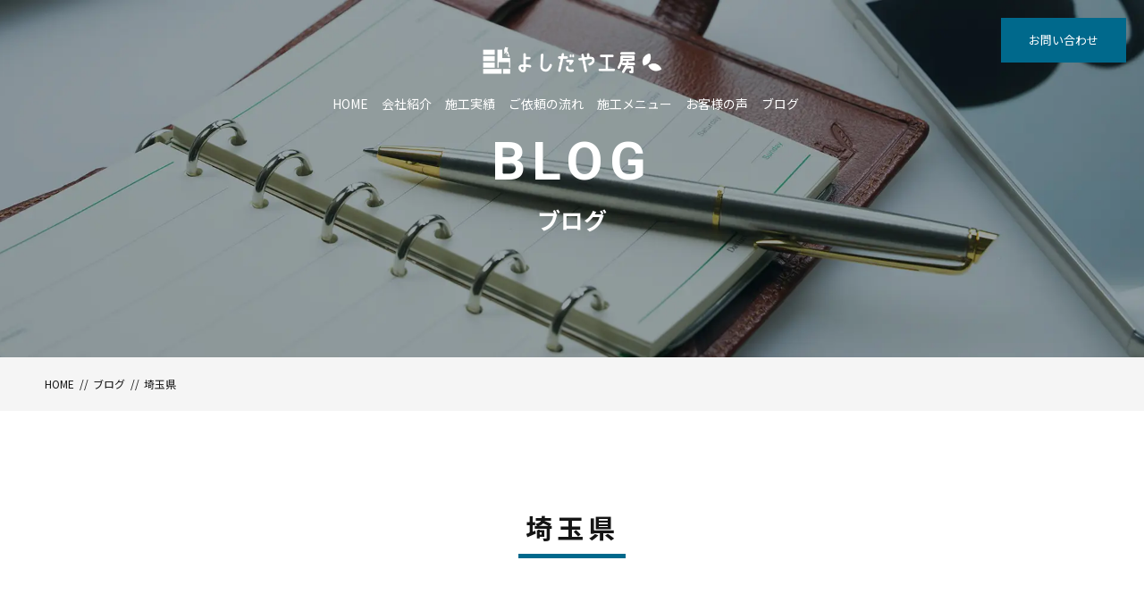

--- FILE ---
content_type: text/html; charset=UTF-8
request_url: https://kagu-naoshi.com/tag/%E5%9F%BC%E7%8E%89%E7%9C%8C/
body_size: 13217
content:
<!DOCTYPE html>
<html dir="ltr" lang="ja">
<head prefix="og: http://ogp.me/ns# fb: http://ogp.me/ns/fb# article: http://ogp.me/ns/artcle#">
<meta charset="UTF-8">
<meta http-equiv="content-language" content="ja">
<meta name="format-detection" content="telephone=no,address=no,email=no">
<meta name="viewport" content="width=device-width, initial-scale=1">
<link rel="preconnect" href="https://fonts.googleapis.com">
<link rel="preconnect" href="https://fonts.gstatic.com" crossorigin>

<link rel="shortcut icon" href="https://kagu-naoshi.com/wp-content/themes/sg062a/img/favicon.png">
<style>
/*! normalize.css v4.1.1 | MIT License | github.com/necolas/normalize.css *//*** 1. Change the default font family in all browsers (opinionated).* 2. Prevent adjustments of font size after orientation changes in IE and iOS.*/html {font-family: sans-serif; /* 1 */-ms-text-size-adjust: 100%; /* 2 */-webkit-text-size-adjust: 100%; /* 2 */font-size: 62.5%; /*10px*/}html, body, div, span, applet, object, iframe, h1, h2, h3, h4, h5, h6, p, blockquote, pre, a, abbr, acronym, address, big, cite, code, del, dfn, em, font, ins, kbd, q, s, samp, small, strike, strong, sub, sup, tt, var, dl, dt, dd, ol, ul, li, fieldset, form, label, legend, table, caption, tbody, tfoot, thead, tr, th, td {border: 0;font-style: inherit;font-weight: inherit;margin: 0;outline: 0;padding: 0;}/*** Remove the margin in all browsers (opinionated).*/body {margin: 0;}/* HTML5 display definitions========================================================================== *//*** Add the correct display in IE 9-.* 1. Add the correct display in Edge, IE, and Firefox.* 2. Add the correct display in IE.*/article,aside,details, /* 1 */figcaption,figure,footer,header,main, /* 2 */menu,nav,section,summary { /* 1 */display: block;}/*** Add the correct display in IE 9-.*/audio,canvas,progress,video {display: inline-block;}/*** Add the correct display in iOS 4-7.*/audio:not([controls]) {display: none;height: 0;}/*** Add the correct vertical alignment in Chrome, Firefox, and Opera.*/progress {vertical-align: baseline;}/*** Add the correct display in IE 10-.* 1. Add the correct display in IE.*/template, /* 1 */[hidden] {display: none;}/* Links========================================================================== *//*** 1. Remove the gray background on active links in IE 10.* 2. Remove gaps in links underline in iOS 8+ and Safari 8+.*/a {background-color: transparent; /* 1 */-webkit-text-decoration-skip: objects; /* 2 */}/*** Remove the outline on focused links when they are also active or hovered* in all browsers (opinionated).*/a:active,a:hover {outline-width: 0;}/* Text-level semantics========================================================================== *//*** 1. Remove the bottom border in Firefox 39-.* 2. Add the correct text decoration in Chrome, Edge, IE, Opera, and Safari.*/abbr[title] {border-bottom: none; /* 1 */text-decoration: underline; /* 2 */text-decoration: underline dotted; /* 2 */}/*** Prevent the duplicate application of `bolder` by the next rule in Safari 6.*/b,strong {font-weight: inherit;}/*** Add the correct font weight in Chrome, Edge, and Safari.*/b,strong {font-weight: bolder;}/*** Add the correct font style in Android 4.3-.*/dfn {font-style: italic;}li {list-style:none;}/*** Correct the font size and margin on `h1` elements within `section` and* `article` contexts in Chrome, Firefox, and Safari.*//*** Add the correct background and color in IE 9-.*/mark {background-color: #ff0;color: #000;}/*** Add the correct font size in all browsers.*/small {font-size: 80%;}/*** Prevent `sub` and `sup` elements from affecting the line height in* all browsers.*/sub,sup {font-size: 75%;line-height: 0;position: relative;vertical-align: baseline;}sub {bottom: -0.25em;}sup {top: -0.5em;}/* Embedded content========================================================================== *//*** Remove the border on images inside links in IE 10-.*/img {border-style: none;}/*** Hide the overflow in IE.*/svg:not(:root) {overflow: hidden;}/* Grouping content========================================================================== *//*** 1. Correct the inheritance and scaling of font size in all browsers.* 2. Correct the odd `em` font sizing in all browsers.*/code,kbd,pre,samp {font-family: monospace, monospace; /* 1 */font-size: 1em; /* 2 */}/*** Add the correct margin in IE 8.*/figure {margin: 0;}/*** 1. Add the correct box sizing in Firefox.* 2. Show the overflow in Edge and IE.*/hr {box-sizing: content-box; /* 1 */height: 0; /* 1 */overflow: visible; /* 2 */}/* Forms========================================================================== *//*** 1. Change font properties to `inherit` in all browsers (opinionated).* 2. Remove the margin in Firefox and Safari.*/button,input,optgroup,select,textarea {font: inherit; /* 1 */margin: 0; /* 2 */padding: 0;border: 0;background-color: transparent;}/*** Restore the font weight unset by the previous rule.*/optgroup {font-weight: bold;}/*** Show the overflow in IE.* 1. Show the overflow in Edge.*/button,input { /* 1 */overflow: visible;}/*** Remove the inheritance of text transform in Edge, Firefox, and IE.* 1. Remove the inheritance of text transform in Firefox.*/button,select { /* 1 */text-transform: none;}/*** 1. Prevent a WebKit bug where (2) destroys native `audio` and `video`* controls in Android 4.* 2. Correct the inability to style clickable types in iOS and Safari.*/button,html [type="button"], /* 1 */[type="reset"],[type="submit"] {-webkit-appearance: button; /* 2 */}/*** Remove the inner border and padding in Firefox.*/button::-moz-focus-inner,[type="button"]::-moz-focus-inner,[type="reset"]::-moz-focus-inner,[type="submit"]::-moz-focus-inner {border-style: none;padding: 0;}/*** Restore the focus styles unset by the previous rule.*/button:-moz-focusring,[type="button"]:-moz-focusring,[type="reset"]:-moz-focusring,[type="submit"]:-moz-focusring {outline: 1px dotted ButtonText;}/*** Change the border, margin, and padding in all browsers (opinionated).*/fieldset {border: 1px solid #c0c0c0;margin: 0 2px;padding: 0.35em 0.625em 0.75em;}/*** 1. Correct the text wrapping in Edge and IE.* 2. Correct the color inheritance from `fieldset` elements in IE.* 3. Remove the padding so developers are not caught out when they zero out* `fieldset` elements in all browsers.*/legend {box-sizing: border-box; /* 1 */color: inherit; /* 2 */display: table; /* 1 */max-width: 100%; /* 1 */padding: 0; /* 3 */white-space: normal; /* 1 */}/*** Remove the default vertical scrollbar in IE.*/textarea {overflow: auto;}/*** 1. Add the correct box sizing in IE 10-.* 2. Remove the padding in IE 10-.*/[type="checkbox"],[type="radio"] {box-sizing: border-box; /* 1 */padding: 0; /* 2 */}/*** Correct the cursor style of increment and decrement buttons in Chrome.*/[type="number"]::-webkit-inner-spin-button,[type="number"]::-webkit-outer-spin-button {height: auto;}/*** 1. Correct the odd appearance in Chrome and Safari.* 2. Correct the outline style in Safari.*/[type="search"] {-webkit-appearance: textfield; /* 1 */outline-offset: -2px; /* 2 */}/*** Remove the inner padding and cancel buttons in Chrome and Safari on OS X.*/[type="search"]::-webkit-search-cancel-button,[type="search"]::-webkit-search-decoration {-webkit-appearance: none;}/*** Correct the text style of placeholders in Chrome, Edge, and Safari.*/::-webkit-input-placeholder {color: inherit;opacity: 0.54;}/*** 1. Correct the inability to style clickable types in iOS and Safari.* 2. Change font properties to `inherit` in Safari.*/::-webkit-file-upload-button {-webkit-appearance: button; /* 1 */font: inherit; /* 2 */}.clearfix {*zoom: 1;}.clearfix:after {content: "";display: table;clear: both;}/***********************CSS Animations by:*http://codepen.io/vivinantony***********************/.spinner1 {width: 40px;height: 40px;position: relative;}.double-bounce1, .double-bounce2 {width: 100%;height: 100%;border-radius: 50%;background-color: #fff;opacity: 0.6;position: absolute;top: 0;left: 0;-webkit-animation: bounce 2.0s infinite ease-in-out;animation: bounce 2.0s infinite ease-in-out;}.double-bounce2 {-webkit-animation-delay: -1.0s;animation-delay: -1.0s;}@-webkit-keyframes bounce {0%, 100% { -webkit-transform: scale(0.0) }50% { -webkit-transform: scale(1.0) }}@keyframes bounce {0%, 100% {transform: scale(0.0);-webkit-transform: scale(0.0);} 50% {transform: scale(1.0);-webkit-transform: scale(1.0);}}.spinner2 {width: 40px;height: 40px;position: relative;}.container1 > div, .container2 > div, .container3 > div {width: 6px;height: 6px;background-color: #fff;border-radius: 100%;position: absolute;-webkit-animation: bouncedelay 1.2s infinite ease-in-out;animation: bouncedelay 1.2s infinite ease-in-out;/* Prevent first frame from flickering when animation starts */-webkit-animation-fill-mode: both;animation-fill-mode: both;}.spinner2 .spinner-container {position: absolute;width: 100%;height: 100%;}.container2 {-webkit-transform: rotateZ(45deg);transform: rotateZ(45deg);}.container3 {-webkit-transform: rotateZ(90deg);transform: rotateZ(90deg);}.circle1 { top: 0; left: 0; }.circle2 { top: 0; right: 0; }.circle3 { right: 0; bottom: 0; }.circle4 { left: 0; bottom: 0; }.container2 .circle1 {-webkit-animation-delay: -1.1s;animation-delay: -1.1s;}.container3 .circle1 {-webkit-animation-delay: -1.0s;animation-delay: -1.0s;}.container1 .circle2 {-webkit-animation-delay: -0.9s;animation-delay: -0.9s;}.container2 .circle2 {-webkit-animation-delay: -0.8s;animation-delay: -0.8s;}.container3 .circle2 {-webkit-animation-delay: -0.7s;animation-delay: -0.7s;}.container1 .circle3 {-webkit-animation-delay: -0.6s;animation-delay: -0.6s;}.container2 .circle3 {-webkit-animation-delay: -0.5s;animation-delay: -0.5s;}.container3 .circle3 {-webkit-animation-delay: -0.4s;animation-delay: -0.4s;}.container1 .circle4 {-webkit-animation-delay: -0.3s;animation-delay: -0.3s;}.container2 .circle4 {-webkit-animation-delay: -0.2s;animation-delay: -0.2s;}.container3 .circle4 {-webkit-animation-delay: -0.1s;animation-delay: -0.1s;}@-webkit-keyframes bouncedelay {0%, 80%, 100% { -webkit-transform: scale(0.0) }40% { -webkit-transform: scale(1.0) }}@keyframes bouncedelay {0%, 80%, 100% {transform: scale(0.0);-webkit-transform: scale(0.0);} 40% {transform: scale(1.0);-webkit-transform: scale(1.0);}}.spinner3 {width: 40px;height: 40px;position: relative;-webkit-animation: rotate 2.0s infinite linear;animation: rotate 2.0s infinite linear;}.dot1, .dot2 {width: 60%;height: 60%;display: inline-block;position: absolute;top: 0;background-color: #fff;border-radius: 100%;-webkit-animation: bounce 2.0s infinite ease-in-out;animation: bounce 2.0s infinite ease-in-out;}.dot2 {top: auto;bottom: 0px;-webkit-animation-delay: -1.0s;animation-delay: -1.0s;}@-webkit-keyframes rotate { 100% { -webkit-transform: rotate(360deg) }}@keyframes rotate { 100% { transform: rotate(360deg); -webkit-transform: rotate(360deg) }}@-webkit-keyframes bounce {0%, 100% { -webkit-transform: scale(0.0) }50% { -webkit-transform: scale(1.0) }}@keyframes bounce {0%, 100% {transform: scale(0.0);-webkit-transform: scale(0.0);} 50% {transform: scale(1.0);-webkit-transform: scale(1.0);}}.spinner4 {width: 30px;height: 30px;background-color: #fff;-webkit-animation: rotateplane 1.2s infinite ease-in-out;animation: rotateplane 1.2s infinite ease-in-out;}@-webkit-keyframes rotateplane {0% { -webkit-transform: perspective(120px) }50% { -webkit-transform: perspective(120px) rotateY(180deg) }100% { -webkit-transform: perspective(120px) rotateY(180deg) rotateX(180deg) }}@keyframes rotateplane {0% {transform: perspective(120px) rotateX(0deg) rotateY(0deg);-webkit-transform: perspective(120px) rotateX(0deg) rotateY(0deg)} 50% {transform: perspective(120px) rotateX(-180.1deg) rotateY(0deg);-webkit-transform: perspective(120px) rotateX(-180.1deg) rotateY(0deg)} 100% {transform: perspective(120px) rotateX(-180deg) rotateY(-179.9deg);-webkit-transform: perspective(120px) rotateX(-180deg) rotateY(-179.9deg);}}.spinner5 {width: 32px;height: 32px;position: relative;}.cube1, .cube2 {background-color: #fff;width: 10px;height: 10px;position: absolute;top: 0;left: 0;-webkit-animation: cubemove 1.8s infinite ease-in-out;animation: cubemove 1.8s infinite ease-in-out;}.cube2 {-webkit-animation-delay: -0.9s;animation-delay: -0.9s;}@-webkit-keyframes cubemove {25% { -webkit-transform: translateX(42px) rotate(-90deg) scale(0.5) }50% { -webkit-transform: translateX(42px) translateY(42px) rotate(-180deg) }75% { -webkit-transform: translateX(0px) translateY(42px) rotate(-270deg) scale(0.5) }100% { -webkit-transform: rotate(-360deg) }}@keyframes cubemove {25% {transform: translateX(42px) rotate(-90deg) scale(0.5);-webkit-transform: translateX(42px) rotate(-90deg) scale(0.5);} 50% {transform: translateX(42px) translateY(42px) rotate(-179deg);-webkit-transform: translateX(42px) translateY(42px) rotate(-179deg);} 50.1% {transform: translateX(42px) translateY(42px) rotate(-180deg);-webkit-transform: translateX(42px) translateY(42px) rotate(-180deg);} 75% {transform: translateX(0px) translateY(42px) rotate(-270deg) scale(0.5);-webkit-transform: translateX(0px) translateY(42px) rotate(-270deg) scale(0.5);} 100% {transform: rotate(-360deg);-webkit-transform: rotate(-360deg);}}.spinner6 {width: 50px;height: 30px;text-align: center;}.spinner6 > div {background-color: #fff;height: 100%;width: 6px;margin-left:2px;display: inline-block;-webkit-animation: stretchdelay 1.2s infinite ease-in-out;animation: stretchdelay 1.2s infinite ease-in-out;}.spinner6 .rect2 {-webkit-animation-delay: -1.1s;animation-delay: -1.1s;}.spinner6 .rect3 {-webkit-animation-delay: -1.0s;animation-delay: -1.0s;}.spinner6 .rect4 {-webkit-animation-delay: -0.9s;animation-delay: -0.9s;}.spinner6 .rect5 {-webkit-animation-delay: -0.8s;animation-delay: -0.8s;}@-webkit-keyframes stretchdelay {0%, 40%, 100% { -webkit-transform: scaleY(0.4) }20% { -webkit-transform: scaleY(1.0) }}@keyframes stretchdelay {0%, 40%, 100% {transform: scaleY(0.4);-webkit-transform: scaleY(0.4);} 20% {transform: scaleY(1.0);-webkit-transform: scaleY(1.0);}}.spinner7 {width: 90px;height: 30px;text-align: center;}.spinner7 > div {background-color: #fff;height: 15px;width: 15px;margin-left:3px;border-radius: 50%;display: inline-block;-webkit-animation: stretchdelay 0.7s infinite ease-in-out;animation: stretchdelay 0.7s infinite ease-in-out;}.spinner7 .circ2 {-webkit-animation-delay: -0.6s;animation-delay: -0.6s;}.spinner7 .circ3 {-webkit-animation-delay: -0.5s;animation-delay: -0.5s;}.spinner7 .circ4 {-webkit-animation-delay: -0.4s;animation-delay: -0.4s;}.spinner7 .circ5 {-webkit-animation-delay: -0.3s;animation-delay: -0.3s;}@-webkit-keyframes stretchdelay {0%, 40%, 100% { -webkit-transform: translateY(-10px) }20% { -webkit-transform: translateY(-20px) }}@keyframes stretchdelay {0%, 40%, 100% {transform: translateY(-10px);-webkit-transform: translateY(-10px);} 20% {transform: translateY(-20px);-webkit-transform: translateY(-20px);}}</style>
<script type="application/ld+json">{
    "@context": "https://schema.org",
    "@type": "BreadcrumbList",
    "itemListElement": [
        {
            "@type": "ListItem",
            "position": 1,
            "name": "HOME",
            "item": "https://kagu-naoshi.com/"
        },
        {
            "@type": "ListItem",
            "position": 2,
            "name": "ブログ",
            "item": "https://kagu-naoshi.com/blog/"
        },
        {
            "@type": "ListItem",
            "position": 3,
            "name": "埼玉県"
        }
    ]
}</script>
		<!-- All in One SEO 4.9.3 - aioseo.com -->
		<title>埼玉県 - 家具の直し よしだや工房</title>
	<meta name="robots" content="noindex, max-image-preview:large" />
	<link rel="canonical" href="https://kagu-naoshi.com/tag/%e5%9f%bc%e7%8e%89%e7%9c%8c/" />
	<meta name="generator" content="All in One SEO (AIOSEO) 4.9.3" />

		<!-- Google tag (gtag.js) -->
<script async src="https://www.googletagmanager.com/gtag/js?id=G-CQ64FTVDLJ"></script>
<script>
  window.dataLayer = window.dataLayer || [];
  function gtag(){dataLayer.push(arguments);}
  gtag('js', new Date());

  gtag('config', 'G-CQ64FTVDLJ');
</script>
		<!-- All in One SEO -->

<link rel='dns-prefetch' href='//static.addtoany.com' />
		<!-- This site uses the Google Analytics by MonsterInsights plugin v9.11.1 - Using Analytics tracking - https://www.monsterinsights.com/ -->
		<!-- Note: MonsterInsights is not currently configured on this site. The site owner needs to authenticate with Google Analytics in the MonsterInsights settings panel. -->
					<!-- No tracking code set -->
				<!-- / Google Analytics by MonsterInsights -->
		<link rel='stylesheet'  href='https://kagu-naoshi.com/wp-includes/css/dist/block-library/style.min.css?ver=6.4.7' media='all'>
<link rel='stylesheet'  href='https://kagu-naoshi.com/wp-content/plugins/all-in-one-seo-pack/dist/Lite/assets/css/table-of-contents/global.e90f6d47.css?ver=4.9.3' media='all'>
<style id='classic-theme-styles-inline-css' type='text/css'>
/*! This file is auto-generated */
.wp-block-button__link{color:#fff;background-color:#32373c;border-radius:9999px;box-shadow:none;text-decoration:none;padding:calc(.667em + 2px) calc(1.333em + 2px);font-size:1.125em}.wp-block-file__button{background:#32373c;color:#fff;text-decoration:none}
</style>
<style id='global-styles-inline-css' type='text/css'>
body{--wp--preset--color--black: #000000;--wp--preset--color--cyan-bluish-gray: #abb8c3;--wp--preset--color--white: #ffffff;--wp--preset--color--pale-pink: #f78da7;--wp--preset--color--vivid-red: #cf2e2e;--wp--preset--color--luminous-vivid-orange: #ff6900;--wp--preset--color--luminous-vivid-amber: #fcb900;--wp--preset--color--light-green-cyan: #7bdcb5;--wp--preset--color--vivid-green-cyan: #00d084;--wp--preset--color--pale-cyan-blue: #8ed1fc;--wp--preset--color--vivid-cyan-blue: #0693e3;--wp--preset--color--vivid-purple: #9b51e0;--wp--preset--gradient--vivid-cyan-blue-to-vivid-purple: linear-gradient(135deg,rgba(6,147,227,1) 0%,rgb(155,81,224) 100%);--wp--preset--gradient--light-green-cyan-to-vivid-green-cyan: linear-gradient(135deg,rgb(122,220,180) 0%,rgb(0,208,130) 100%);--wp--preset--gradient--luminous-vivid-amber-to-luminous-vivid-orange: linear-gradient(135deg,rgba(252,185,0,1) 0%,rgba(255,105,0,1) 100%);--wp--preset--gradient--luminous-vivid-orange-to-vivid-red: linear-gradient(135deg,rgba(255,105,0,1) 0%,rgb(207,46,46) 100%);--wp--preset--gradient--very-light-gray-to-cyan-bluish-gray: linear-gradient(135deg,rgb(238,238,238) 0%,rgb(169,184,195) 100%);--wp--preset--gradient--cool-to-warm-spectrum: linear-gradient(135deg,rgb(74,234,220) 0%,rgb(151,120,209) 20%,rgb(207,42,186) 40%,rgb(238,44,130) 60%,rgb(251,105,98) 80%,rgb(254,248,76) 100%);--wp--preset--gradient--blush-light-purple: linear-gradient(135deg,rgb(255,206,236) 0%,rgb(152,150,240) 100%);--wp--preset--gradient--blush-bordeaux: linear-gradient(135deg,rgb(254,205,165) 0%,rgb(254,45,45) 50%,rgb(107,0,62) 100%);--wp--preset--gradient--luminous-dusk: linear-gradient(135deg,rgb(255,203,112) 0%,rgb(199,81,192) 50%,rgb(65,88,208) 100%);--wp--preset--gradient--pale-ocean: linear-gradient(135deg,rgb(255,245,203) 0%,rgb(182,227,212) 50%,rgb(51,167,181) 100%);--wp--preset--gradient--electric-grass: linear-gradient(135deg,rgb(202,248,128) 0%,rgb(113,206,126) 100%);--wp--preset--gradient--midnight: linear-gradient(135deg,rgb(2,3,129) 0%,rgb(40,116,252) 100%);--wp--preset--font-size--small: 13px;--wp--preset--font-size--medium: 20px;--wp--preset--font-size--large: 36px;--wp--preset--font-size--x-large: 42px;--wp--preset--spacing--20: 0.44rem;--wp--preset--spacing--30: 0.67rem;--wp--preset--spacing--40: 1rem;--wp--preset--spacing--50: 1.5rem;--wp--preset--spacing--60: 2.25rem;--wp--preset--spacing--70: 3.38rem;--wp--preset--spacing--80: 5.06rem;--wp--preset--shadow--natural: 6px 6px 9px rgba(0, 0, 0, 0.2);--wp--preset--shadow--deep: 12px 12px 50px rgba(0, 0, 0, 0.4);--wp--preset--shadow--sharp: 6px 6px 0px rgba(0, 0, 0, 0.2);--wp--preset--shadow--outlined: 6px 6px 0px -3px rgba(255, 255, 255, 1), 6px 6px rgba(0, 0, 0, 1);--wp--preset--shadow--crisp: 6px 6px 0px rgba(0, 0, 0, 1);}:where(.is-layout-flex){gap: 0.5em;}:where(.is-layout-grid){gap: 0.5em;}body .is-layout-flow > .alignleft{float: left;margin-inline-start: 0;margin-inline-end: 2em;}body .is-layout-flow > .alignright{float: right;margin-inline-start: 2em;margin-inline-end: 0;}body .is-layout-flow > .aligncenter{margin-left: auto !important;margin-right: auto !important;}body .is-layout-constrained > .alignleft{float: left;margin-inline-start: 0;margin-inline-end: 2em;}body .is-layout-constrained > .alignright{float: right;margin-inline-start: 2em;margin-inline-end: 0;}body .is-layout-constrained > .aligncenter{margin-left: auto !important;margin-right: auto !important;}body .is-layout-constrained > :where(:not(.alignleft):not(.alignright):not(.alignfull)){max-width: var(--wp--style--global--content-size);margin-left: auto !important;margin-right: auto !important;}body .is-layout-constrained > .alignwide{max-width: var(--wp--style--global--wide-size);}body .is-layout-flex{display: flex;}body .is-layout-flex{flex-wrap: wrap;align-items: center;}body .is-layout-flex > *{margin: 0;}body .is-layout-grid{display: grid;}body .is-layout-grid > *{margin: 0;}:where(.wp-block-columns.is-layout-flex){gap: 2em;}:where(.wp-block-columns.is-layout-grid){gap: 2em;}:where(.wp-block-post-template.is-layout-flex){gap: 1.25em;}:where(.wp-block-post-template.is-layout-grid){gap: 1.25em;}.has-black-color{color: var(--wp--preset--color--black) !important;}.has-cyan-bluish-gray-color{color: var(--wp--preset--color--cyan-bluish-gray) !important;}.has-white-color{color: var(--wp--preset--color--white) !important;}.has-pale-pink-color{color: var(--wp--preset--color--pale-pink) !important;}.has-vivid-red-color{color: var(--wp--preset--color--vivid-red) !important;}.has-luminous-vivid-orange-color{color: var(--wp--preset--color--luminous-vivid-orange) !important;}.has-luminous-vivid-amber-color{color: var(--wp--preset--color--luminous-vivid-amber) !important;}.has-light-green-cyan-color{color: var(--wp--preset--color--light-green-cyan) !important;}.has-vivid-green-cyan-color{color: var(--wp--preset--color--vivid-green-cyan) !important;}.has-pale-cyan-blue-color{color: var(--wp--preset--color--pale-cyan-blue) !important;}.has-vivid-cyan-blue-color{color: var(--wp--preset--color--vivid-cyan-blue) !important;}.has-vivid-purple-color{color: var(--wp--preset--color--vivid-purple) !important;}.has-black-background-color{background-color: var(--wp--preset--color--black) !important;}.has-cyan-bluish-gray-background-color{background-color: var(--wp--preset--color--cyan-bluish-gray) !important;}.has-white-background-color{background-color: var(--wp--preset--color--white) !important;}.has-pale-pink-background-color{background-color: var(--wp--preset--color--pale-pink) !important;}.has-vivid-red-background-color{background-color: var(--wp--preset--color--vivid-red) !important;}.has-luminous-vivid-orange-background-color{background-color: var(--wp--preset--color--luminous-vivid-orange) !important;}.has-luminous-vivid-amber-background-color{background-color: var(--wp--preset--color--luminous-vivid-amber) !important;}.has-light-green-cyan-background-color{background-color: var(--wp--preset--color--light-green-cyan) !important;}.has-vivid-green-cyan-background-color{background-color: var(--wp--preset--color--vivid-green-cyan) !important;}.has-pale-cyan-blue-background-color{background-color: var(--wp--preset--color--pale-cyan-blue) !important;}.has-vivid-cyan-blue-background-color{background-color: var(--wp--preset--color--vivid-cyan-blue) !important;}.has-vivid-purple-background-color{background-color: var(--wp--preset--color--vivid-purple) !important;}.has-black-border-color{border-color: var(--wp--preset--color--black) !important;}.has-cyan-bluish-gray-border-color{border-color: var(--wp--preset--color--cyan-bluish-gray) !important;}.has-white-border-color{border-color: var(--wp--preset--color--white) !important;}.has-pale-pink-border-color{border-color: var(--wp--preset--color--pale-pink) !important;}.has-vivid-red-border-color{border-color: var(--wp--preset--color--vivid-red) !important;}.has-luminous-vivid-orange-border-color{border-color: var(--wp--preset--color--luminous-vivid-orange) !important;}.has-luminous-vivid-amber-border-color{border-color: var(--wp--preset--color--luminous-vivid-amber) !important;}.has-light-green-cyan-border-color{border-color: var(--wp--preset--color--light-green-cyan) !important;}.has-vivid-green-cyan-border-color{border-color: var(--wp--preset--color--vivid-green-cyan) !important;}.has-pale-cyan-blue-border-color{border-color: var(--wp--preset--color--pale-cyan-blue) !important;}.has-vivid-cyan-blue-border-color{border-color: var(--wp--preset--color--vivid-cyan-blue) !important;}.has-vivid-purple-border-color{border-color: var(--wp--preset--color--vivid-purple) !important;}.has-vivid-cyan-blue-to-vivid-purple-gradient-background{background: var(--wp--preset--gradient--vivid-cyan-blue-to-vivid-purple) !important;}.has-light-green-cyan-to-vivid-green-cyan-gradient-background{background: var(--wp--preset--gradient--light-green-cyan-to-vivid-green-cyan) !important;}.has-luminous-vivid-amber-to-luminous-vivid-orange-gradient-background{background: var(--wp--preset--gradient--luminous-vivid-amber-to-luminous-vivid-orange) !important;}.has-luminous-vivid-orange-to-vivid-red-gradient-background{background: var(--wp--preset--gradient--luminous-vivid-orange-to-vivid-red) !important;}.has-very-light-gray-to-cyan-bluish-gray-gradient-background{background: var(--wp--preset--gradient--very-light-gray-to-cyan-bluish-gray) !important;}.has-cool-to-warm-spectrum-gradient-background{background: var(--wp--preset--gradient--cool-to-warm-spectrum) !important;}.has-blush-light-purple-gradient-background{background: var(--wp--preset--gradient--blush-light-purple) !important;}.has-blush-bordeaux-gradient-background{background: var(--wp--preset--gradient--blush-bordeaux) !important;}.has-luminous-dusk-gradient-background{background: var(--wp--preset--gradient--luminous-dusk) !important;}.has-pale-ocean-gradient-background{background: var(--wp--preset--gradient--pale-ocean) !important;}.has-electric-grass-gradient-background{background: var(--wp--preset--gradient--electric-grass) !important;}.has-midnight-gradient-background{background: var(--wp--preset--gradient--midnight) !important;}.has-small-font-size{font-size: var(--wp--preset--font-size--small) !important;}.has-medium-font-size{font-size: var(--wp--preset--font-size--medium) !important;}.has-large-font-size{font-size: var(--wp--preset--font-size--large) !important;}.has-x-large-font-size{font-size: var(--wp--preset--font-size--x-large) !important;}
.wp-block-navigation a:where(:not(.wp-element-button)){color: inherit;}
:where(.wp-block-post-template.is-layout-flex){gap: 1.25em;}:where(.wp-block-post-template.is-layout-grid){gap: 1.25em;}
:where(.wp-block-columns.is-layout-flex){gap: 2em;}:where(.wp-block-columns.is-layout-grid){gap: 2em;}
.wp-block-pullquote{font-size: 1.5em;line-height: 1.6;}
</style>
<link rel='stylesheet'  href='https://kagu-naoshi.com/wp-content/plugins/table-of-contents-plus/screen.min.css?ver=2309' media='all'>
<link rel='stylesheet'  href='https://kagu-naoshi.com/wp-content/plugins/add-to-any/addtoany.min.css?ver=1.16' media='all'>
<link rel='stylesheet'  href='https://kagu-naoshi.com/wp-content/plugins/boxzilla/assets/css/styles.css?ver=3.3.1' media='all'>
<script type="text/javascript" id="addtoany-core-js-before">
/* <![CDATA[ */
window.a2a_config=window.a2a_config||{};a2a_config.callbacks=[];a2a_config.overlays=[];a2a_config.templates={};a2a_localize = {
	Share: "共有",
	Save: "ブックマーク",
	Subscribe: "購読",
	Email: "メール",
	Bookmark: "ブックマーク",
	ShowAll: "すべて表示する",
	ShowLess: "小さく表示する",
	FindServices: "サービスを探す",
	FindAnyServiceToAddTo: "追加するサービスを今すぐ探す",
	PoweredBy: "Powered by",
	ShareViaEmail: "メールでシェアする",
	SubscribeViaEmail: "メールで購読する",
	BookmarkInYourBrowser: "ブラウザにブックマーク",
	BookmarkInstructions: "このページをブックマークするには、 Ctrl+D または \u2318+D を押下。",
	AddToYourFavorites: "お気に入りに追加",
	SendFromWebOrProgram: "任意のメールアドレスまたはメールプログラムから送信",
	EmailProgram: "メールプログラム",
	More: "詳細&#8230;",
	ThanksForSharing: "共有ありがとうございます !",
	ThanksForFollowing: "フォローありがとうございます !"
};
/* ]]> */
</script>
<script type="text/javascript" async src="https://static.addtoany.com/menu/page.js" id="addtoany-core-js"></script>
<script type="text/javascript" src="https://kagu-naoshi.com/wp-content/themes/sg062a/js/jquery-3.4.1.min.js?ver=3.4.1" id="jquery-js"></script>
<script type="text/javascript" async src="https://kagu-naoshi.com/wp-content/plugins/add-to-any/addtoany.min.js?ver=1.1" id="addtoany-jquery-js"></script>
<link rel="https://api.w.org/" href="https://kagu-naoshi.com/wp-json/" /><link rel="alternate" type="application/json" href="https://kagu-naoshi.com/wp-json/wp/v2/tags/49" /><meta name="cdp-version" content="1.4.7" /><style>

</style><script src="https://kagu-naoshi.com/wp-content/themes/sg062a/js/preload.js"></script>
<script type="text/javascript">
if(!_ua.Tablet){
	var link = document.createElement('link');
	link.href = 'https://kagu-naoshi.com/wp-content/themes/sg062a/css/animate.css';
	link.rel = 'stylesheet';
	link.type = 'text/css';
	var head = document.getElementsByTagName('head')[0];
	head.appendChild(link);
}
</script>
</head>
<body id="pgTop" class="archive tag tag-49">
<div id="fakeloader" class="fakeloader"></div>
<script>
// ローディング処理
$('#fakeloader').fakeLoader({
	timeToHide: 600,
	spinner: 'spinner2',
	bgColor: '#00698c',
	load: function() {
		(new WOW({
			boxClass: 'wow', // default
			animateClass: 'animated', // default
			offset: 50, // アニメーションをスタートさせる距離
			mobile: true,
		})).init();
	},
});
</script>
<p class="pageTop"><a href="#pgTop"><img data-nolazy="true" src="https://kagu-naoshi.com/wp-content/themes/sg062a/img/ico_pagetop.png" alt="" width="15"></a></p>
<div id="change">
	<div class="changeInner f_box f_center f_h_sb">
		<p class="logo sp">
			<a href="https://kagu-naoshi.com">
				<img data-nolazy="true" src="https://kagu-naoshi.com/wp-content/themes/sg062a/img/logo.png" alt="家具の直し よしだや工房">
			</a>
		</p>
		<div class="f_box">
			<p class="phone"><a href="tel:043-310-4905"><img src="https://kagu-naoshi.com/wp-content/themes/sg062a/img/common/space.gif" data-layzr="https://kagu-naoshi.com/wp-content/themes/sg062a/img/icon_phone.png" alt="" width="36"></a></p>
			<p class="hum"><a href="#hum" class="inline"><img data-nolazy="true" src="https://kagu-naoshi.com/wp-content/themes/sg062a/img/ico_hamburger_mini.png" alt="" width="30"></a></p>
		</div>
	</div><!--changeInner-->
</div><!--change--><section class="cSection contents pageVisual">

<header class="siteHeader fadeInDown wow" data-wow-delay="1s">

<div class="siteHeaderInner">
<p class="logo">
	<a href="https://kagu-naoshi.com">
		<img data-nolazy="true" src="https://kagu-naoshi.com/wp-content/themes/sg062a/img/logo.png" alt="家具の直し よしだや工房">
		<span>家具の剥離再塗装・修繕サービス</span>
	</a>
</p>

<!--PC menu-->
<nav class="mainNav stroke pc">
	<ul>
		<li><a href="https://kagu-naoshi.com">HOME</a></li>
		<li><a href="https://kagu-naoshi.com/about/">会社紹介</a></li>
		<li><a href="https://kagu-naoshi.com/work/">施工実績</a></li>
		<li><a href="https://kagu-naoshi.com/flow/">ご依頼の流れ</a></li>
		<li><a href="https://kagu-naoshi.com/menu/">施工メニュー</a></li>
		<li><a href="https://kagu-naoshi.com/voice/">お客様の声</a></li>
		<li><a href="https://kagu-naoshi.com/blog/">ブログ</a></li>
	</ul>
	<p class="btn"><a href="https://line.me/R/ti/p/@785aekcr?oat_content=url">お問い合わせ</a></p>
</nav>
<!--PC menu-->

<!--SP menu-->
<nav class="mainNav stroke sp" id="spMainNav">
	<p class="hum"><a href="#hum" class="inline"><img data-nolazy="true" src="https://kagu-naoshi.com/wp-content/themes/sg062a/img/ico_hamburger.png" alt="" width="35"></a></p>
	<p class="phone"><a href="tel:043-310-4905"><img src="https://kagu-naoshi.com/wp-content/themes/sg062a/img/common/space.gif" data-layzr="https://kagu-naoshi.com/wp-content/themes/sg062a/img/icon_phone.png" alt="" width="36"></a></p>

	<div id="hum">
		<p><a href="#" class="closeBT noScrl"><img data-nolazy="true" src="https://kagu-naoshi.com/wp-content/themes/sg062a/img/ico_hamburger_close.png" alt="" width="26"></a></p>

		<ul class="humNavi">
			<li><a href="https://kagu-naoshi.com">HOME</a></li>
			<li><a href="https://kagu-naoshi.com/about">会社紹介</a></li>
			<li><a href="https://kagu-naoshi.com/work/">施工実績</a></li>
			<li><a href="https://kagu-naoshi.com/flow/">ご依頼の流れ</a></li>
			<li><a href="https://kagu-naoshi.com/menu/">施工メニュー</a></li>
			<li><a href="https://kagu-naoshi.com/voice/">お客様の声</a></li>
			<li><a href="https://kagu-naoshi.com/blog/">ブログ</a></li>
			<li><a href="https://line.me/R/ti/p/@785aekcr?oat_content=url">お問い合わせ</a></li>
			<li><a href="https://kagu-naoshi.com/privacy/">プライバシーポリシー</a></li>
		</ul>

	</div><!--hum-->
</nav>
<!--SP menu-->

</div><!--siteHeaderInner-->
</header><!--siteHeader-->

<div class="topMainTxt f_cc">
<h1 class="lead">
<span class="fadeIn wow en" data-wow-delay="0.5s">BLOG</span>
<span class="jpTxt fadeIn wow" data-wow-delay="1s">ブログ</span>
</h1>
</div><!--topMainTxt-->

</section><!--topmainVisual-->

<nav class="c-breadcrumbs l-container">
  <ul class="c-breadcrumbs__list" itemscope="" itemtype="http://schema.org/BreadcrumbList">
                <li class="c-breadcrumbs__list-item" itemprop="itemListElement" itemscope="" itemtype="http://schema.org/ListItem">
        <a href="https://kagu-naoshi.com/" class="c-breadcrumbs__list-item-link " itemprop="item">
          <span itemprop="name">HOME</span>
          <meta itemprop="position" content="1">
        </a>
      </li>
                <li class="c-breadcrumbs__list-item" itemprop="itemListElement" itemscope="" itemtype="http://schema.org/ListItem">
        <a href="https://kagu-naoshi.com/blog/" class="c-breadcrumbs__list-item-link " itemprop="item">
          <span itemprop="name">ブログ</span>
          <meta itemprop="position" content="2">
        </a>
      </li>
                <li class="c-breadcrumbs__list-item" itemprop="itemListElement" itemscope="" itemtype="http://schema.org/ListItem">
        <a href="javascript: void(0);" class="c-breadcrumbs__list-item-link -current" itemprop="item">
          <span itemprop="name">埼玉県</span>
          <meta itemprop="position" content="3">
        </a>
      </li>
      </ul>
</nav>

<main id="cnt">

<section class="blogList">
<h2 class="ttlC fadeInUp wow">埼玉県</h3>

<dl class="categoryDl fadeInUp wow">
<dt class="en">TAG</dt>
<dd>
<ul>
<li><a href="https://kagu-naoshi.com/blog/">ALL</a></li>
<li><a href="https://kagu-naoshi.com/tag/maruni/" class="cNothing0 nothing0">maruni</a></li>
<li><a href="https://kagu-naoshi.com/tag/%e3%82%a2%e3%82%a4%e3%82%ab/" class="cNothing1 nothing1">アイカ</a></li>
<li><a href="https://kagu-naoshi.com/tag/%e3%82%a2%e3%82%a4%e3%82%ab%e8%a3%bd/" class="cNothing2 nothing2">アイカ製</a></li>
<li><a href="https://kagu-naoshi.com/tag/%e3%82%a2%e3%83%ab%e3%83%9f/" class="cNothing3 nothing3">アルミ</a></li>
<li><a href="https://kagu-naoshi.com/tag/%e3%82%a2%e3%83%ab%e3%83%9f%e9%8b%b3%e7%89%a9/" class="cNothing4 nothing4">アルミ鋳物</a></li>
<li><a href="https://kagu-naoshi.com/tag/%e3%82%a2%e3%83%b3%e3%83%86%e3%82%a3%e3%83%bc%e3%82%af/" class="cNothing5 nothing5">アンティーク</a></li>
<li><a href="https://kagu-naoshi.com/tag/%e3%82%a2%e3%83%b3%e3%83%86%e3%82%a3%e3%83%bc%e3%82%af%e5%ae%b6%e5%85%b7/" class="cNothing6 nothing6">アンティーク家具</a></li>
<li><a href="https://kagu-naoshi.com/tag/%e3%82%a4%e3%82%ae%e3%83%aa%e3%82%b9%e8%a3%bd/" class="cNothing7 nothing7">イギリス製</a></li>
<li><a href="https://kagu-naoshi.com/tag/%e3%82%a4%e3%83%a1%e3%83%81%e3%82%a7%e3%83%b3/" class="cNothing8 nothing8">イメチェン</a></li>
<li><a href="https://kagu-naoshi.com/tag/%e3%82%a8%e3%82%a4%e3%82%b8%e3%83%b3%e3%82%b0%e5%a1%97%e8%a3%85/" class="cNothing9 nothing9">エイジング塗装</a></li>
<li><a href="https://kagu-naoshi.com/tag/%e3%82%aa%e3%82%a4%e3%83%ab%e5%a1%97%e8%a3%85/" class="cNothing10 nothing10">オイル塗装</a></li>
<li><a href="https://kagu-naoshi.com/tag/%e3%81%8a%e3%82%86%e3%81%bf%e9%87%8e/" class="cNothing11 nothing11">おゆみ野</a></li>
<li><a href="https://kagu-naoshi.com/tag/%e3%82%ac%e3%82%bf%e3%81%a4%e3%81%8d/" class="cNothing12 nothing12">ガタつき</a></li>
<li><a href="https://kagu-naoshi.com/tag/%e3%82%ac%e3%83%a9%e3%82%b9%e3%82%b1%e3%83%bc%e3%82%b9/" class="cNothing13 nothing13">ガラスケース</a></li>
<li><a href="https://kagu-naoshi.com/tag/%e3%82%ac%e3%83%a9%e3%82%b9%e3%82%b3%e3%83%bc%e3%83%86%e3%82%a3%e3%83%b3%e3%82%b0/" class="cNothing14 nothing14">ガラスコーティング</a></li>
<li><a href="https://kagu-naoshi.com/tag/%e3%82%ad%e3%83%83%e3%82%ba%e3%83%81%e3%82%a7%e3%82%a2/" class="cNothing15 nothing15">キッズチェア</a></li>
<li><a href="https://kagu-naoshi.com/tag/%e3%82%ad%e3%83%83%e3%83%81%e3%83%b3%e3%82%ab%e3%82%a6%e3%83%b3%e3%82%bf%e3%83%bc/" class="cNothing16 nothing16">キッチンカウンター</a></li>
<li><a href="https://kagu-naoshi.com/tag/%e3%81%93%e3%81%9f%e3%81%a4%e5%a4%a9%e6%9d%bf/" class="cNothing17 nothing17">こたつ天板</a></li>
<li><a href="https://kagu-naoshi.com/tag/%e3%82%b5%e3%82%a4%e3%83%89%e3%83%86%e3%83%bc%e3%83%96%e3%83%ab/" class="cNothing18 nothing18">サイドテーブル</a></li>
<li><a href="https://kagu-naoshi.com/tag/%e3%82%b7%e3%83%bc%e3%83%88/" class="cNothing19 nothing19">シート</a></li>
<li><a href="https://kagu-naoshi.com/tag/%e3%81%97%e3%81%bf/" class="cNothing20 nothing20">しみ</a></li>
<li><a href="https://kagu-naoshi.com/tag/%e3%82%b9%e3%83%84%e3%83%bc%e3%83%ab/" class="cNothing21 nothing21">スツール</a></li>
<li><a href="https://kagu-naoshi.com/tag/%e3%82%b9%e3%83%88%e3%83%83%e3%82%b1/" class="cNothing22 nothing22">ストッケ</a></li>
<li><a href="https://kagu-naoshi.com/tag/%e3%82%bd%e3%83%95%e3%82%a1/" class="cNothing23 nothing23">ソファ</a></li>
<li><a href="https://kagu-naoshi.com/tag/%e3%82%bd%e3%83%95%e3%82%a1%e3%83%bc/" class="cNothing24 nothing24">ソファー</a></li>
<li><a href="https://kagu-naoshi.com/tag/%e3%83%80%e3%82%a4%e3%83%8b%e3%83%b3%e3%82%b0%e3%82%bb%e3%83%83%e3%83%88/" class="cNothing25 nothing25">ダイニングセット</a></li>
<li><a href="https://kagu-naoshi.com/tag/%e3%83%80%e3%82%a4%e3%83%8b%e3%83%b3%e3%82%b0%e3%83%81%e3%82%a7%e3%82%a2/" class="cNothing26 nothing26">ダイニングチェア</a></li>
<li><a href="https://kagu-naoshi.com/tag/%e3%83%80%e3%82%a4%e3%83%8b%e3%83%b3%e3%82%b0%e3%83%86%e3%83%bc%e3%83%96%e3%83%ab/" class="cNothing27 nothing27">ダイニングテーブル</a></li>
<li><a href="https://kagu-naoshi.com/tag/%e3%83%81%e3%82%a7%e3%82%b9%e3%83%88/" class="cNothing28 nothing28">チェスト</a></li>
<li><a href="https://kagu-naoshi.com/tag/%e3%81%a1%e3%82%83%e3%81%b6%e5%8f%b0/" class="cNothing29 nothing29">ちゃぶ台</a></li>
<li><a href="https://kagu-naoshi.com/tag/%e3%83%86%e3%83%bc%e3%83%96%e3%83%ab/" class="cNothing30 nothing30">テーブル</a></li>
<li><a href="https://kagu-naoshi.com/tag/%e3%83%87%e3%82%b9%e3%82%af/" class="cNothing31 nothing31">デスク</a></li>
<li><a href="https://kagu-naoshi.com/tag/%e3%83%88%e3%82%b9%e3%83%86%e3%83%a0/" class="cNothing32 nothing32">トステム</a></li>
<li><a href="https://kagu-naoshi.com/tag/%e3%83%94%e3%82%a2%e3%83%8e/" class="cNothing33 nothing33">ピアノ</a></li>
<li><a href="https://kagu-naoshi.com/tag/%e3%83%94%e3%82%a2%e3%83%8e%e3%81%ae%e6%a4%85%e5%ad%90/" class="cNothing34 nothing34">ピアノの椅子</a></li>
<li><a href="https://kagu-naoshi.com/tag/%e3%83%94%e3%82%a2%e3%83%8e%e3%83%96%e3%83%a9%e3%83%83%e3%82%af/" class="cNothing35 nothing35">ピアノブラック</a></li>
<li><a href="https://kagu-naoshi.com/tag/%e3%83%92%e3%83%b3%e3%82%b8/" class="cNothing36 nothing36">ヒンジ</a></li>
<li><a href="https://kagu-naoshi.com/tag/%e3%83%99%e3%82%bf%e3%83%99%e3%82%bf/" class="cNothing37 nothing37">ベタベタ</a></li>
<li><a href="https://kagu-naoshi.com/tag/%e3%83%9b%e3%83%bc%e3%83%ad%e3%83%bc%e6%b5%b4%e6%a7%bd/" class="cNothing38 nothing38">ホーロー浴槽</a></li>
<li><a href="https://kagu-naoshi.com/tag/%e3%83%9e%e3%83%ab%e3%83%8b/" class="cNothing39 nothing39">マルニ</a></li>
<li><a href="https://kagu-naoshi.com/tag/%e3%83%a9%e3%82%a4%e3%83%86%e3%82%a3%e3%83%b3%e3%82%b0%e3%83%87%e3%82%b9%e3%82%af/" class="cNothing40 nothing40">ライティングデスク</a></li>
<li><a href="https://kagu-naoshi.com/tag/%e3%83%aa%e3%83%9a%e3%82%a2/" class="cNothing41 nothing41">リペア</a></li>
<li><a href="https://kagu-naoshi.com/tag/%e3%83%aa%e3%83%a1%e3%82%a4%e3%82%af/" class="cNothing42 nothing42">リメイク</a></li>
<li><a href="https://kagu-naoshi.com/tag/%e3%83%ac%e3%83%88%e3%83%ad/" class="cNothing43 nothing43">レトロ</a></li>
<li><a href="https://kagu-naoshi.com/tag/%e3%83%ad%e3%83%bc%e3%83%9c%e3%83%bc%e3%83%89/" class="cNothing44 nothing44">ローボード</a></li>
<li><a href="https://kagu-naoshi.com/tag/%e4%b8%81%e7%95%aa%e4%ba%a4%e6%8f%9b/" class="cNothing45 nothing45">丁番交換</a></li>
<li><a href="https://kagu-naoshi.com/tag/%e4%b8%89%e9%83%b7%e5%b8%82/" class="cNothing46 nothing46">三郷市</a></li>
<li><a href="https://kagu-naoshi.com/tag/%e4%b8%ad%e5%8f%a4/" class="cNothing47 nothing47">中古</a></li>
<li><a href="https://kagu-naoshi.com/tag/%e4%bc%9a%e8%ad%b0%e3%83%86%e3%83%bc%e3%83%96%e3%83%ab/" class="cNothing48 nothing48">会議テーブル</a></li>
<li><a href="https://kagu-naoshi.com/tag/%e4%bf%ae%e7%90%86/" class="cNothing49 nothing49">修理</a></li>
<li><a href="https://kagu-naoshi.com/tag/%e5%85%ab%e5%8d%83%e4%bb%a3%e5%b8%82/" class="cNothing50 nothing50">八千代市</a></li>
<li><a href="https://kagu-naoshi.com/tag/%e5%86%8d%e5%a1%97%e8%a3%85/" class="cNothing51 nothing51">再塗装</a></li>
<li><a href="https://kagu-naoshi.com/tag/%e5%86%8d%e7%94%9f/" class="cNothing52 nothing52">再生</a></li>
<li><a href="https://kagu-naoshi.com/tag/%e5%89%a5%e9%9b%a2/" class="cNothing53 nothing53">剥離</a></li>
<li><a href="https://kagu-naoshi.com/tag/%e5%8a%a0%e5%b7%a5/" class="cNothing54 nothing54">加工</a></li>
<li><a href="https://kagu-naoshi.com/tag/%e5%8c%96%e7%b2%a7%e6%9d%bf/" class="cNothing55 nothing55">化粧板</a></li>
<li><a href="https://kagu-naoshi.com/tag/%e5%8d%83%e8%91%89%e5%b8%82%e4%b8%ad%e5%a4%ae%e5%8c%ba/" class="cNothing56 nothing56">千葉市中央区</a></li>
<li><a href="https://kagu-naoshi.com/tag/%e5%8d%83%e8%91%89%e5%b8%82%e7%a8%b2%e6%af%9b%e5%8c%ba/" class="cNothing57 nothing57">千葉市稲毛区</a></li>
<li><a href="https://kagu-naoshi.com/tag/%e5%8d%83%e8%91%89%e5%b8%82%e7%b7%91%e5%8c%ba/" class="cNothing58 nothing58">千葉市緑区</a></li>
<li><a href="https://kagu-naoshi.com/tag/%e5%8d%83%e8%91%89%e5%b8%82%e8%8b%a5%e8%91%89%e5%8c%ba/" class="cNothing59 nothing59">千葉市若葉区</a></li>
<li><a href="https://kagu-naoshi.com/tag/%e5%8d%98%e6%9d%bf/" class="cNothing60 nothing60">単板</a></li>
<li><a href="https://kagu-naoshi.com/tag/%e5%8f%a4%e3%81%84%e6%a3%9a/" class="cNothing61 nothing61">古い棚</a></li>
<li><a href="https://kagu-naoshi.com/tag/%e5%9b%9b%e8%a1%97%e9%81%93%e5%b8%82/" class="cNothing62 nothing62">四街道市</a></li>
<li><a href="https://kagu-naoshi.com/tag/%e5%9f%bc%e7%8e%89%e7%9c%8c/" class="cNothing63 nothing63">埼玉県</a></li>
<li><a href="https://kagu-naoshi.com/tag/%e5%a1%97%e3%82%8a%e6%9b%bf%e3%81%88/" class="cNothing64 nothing64">塗り替え</a></li>
<li><a href="https://kagu-naoshi.com/tag/%e5%a4%89%e8%89%b2/" class="cNothing65 nothing65">変色</a></li>
<li><a href="https://kagu-naoshi.com/tag/%e5%a4%96%e5%a3%81%e5%a1%97%e8%a3%85%e5%b7%a5%e4%ba%8b/" class="cNothing66 nothing66">外壁塗装工事</a></li>
<li><a href="https://kagu-naoshi.com/tag/%e5%a4%a7%e5%88%87%e3%81%aa%e5%ae%b6%e5%85%b7/" class="cNothing67 nothing67">大切な家具</a></li>
<li><a href="https://kagu-naoshi.com/tag/%e5%a4%a7%e6%ad%a3%e6%99%82%e4%bb%a3/" class="cNothing68 nothing68">大正時代</a></li>
<li><a href="https://kagu-naoshi.com/tag/%e5%a4%a9%e6%9d%bf/" class="cNothing69 nothing69">天板</a></li>
<li><a href="https://kagu-naoshi.com/tag/%e5%a4%a9%e6%9d%bf%e5%8a%a0%e5%b7%a5/" class="cNothing70 nothing70">天板加工</a></li>
<li><a href="https://kagu-naoshi.com/tag/%e5%a9%9a%e7%a4%bc%e5%ae%b6%e5%85%b7/" class="cNothing71 nothing71">婚礼家具</a></li>
<li><a href="https://kagu-naoshi.com/tag/%e5%ad%a6%e7%bf%92%e6%9c%ba/" class="cNothing72 nothing72">学習机</a></li>
<li><a href="https://kagu-naoshi.com/tag/%e5%ae%b6%e5%85%b7%e3%81%ae%e9%80%a0%e4%bd%9c/" class="cNothing73 nothing73">家具の造作</a></li>
<li><a href="https://kagu-naoshi.com/tag/%e5%ae%b6%e5%85%b7%e4%bf%ae%e7%90%86/" class="cNothing74 nothing74">家具修理</a></li>
<li><a href="https://kagu-naoshi.com/tag/%e5%ae%b6%e5%85%b7%e5%86%8d%e5%a1%97%e8%a3%85/" class="cNothing75 nothing75">家具再塗装</a></li>
<li><a href="https://kagu-naoshi.com/tag/%e5%ae%b6%e5%85%b7%e5%86%8d%e7%94%9f/" class="cNothing76 nothing76">家具再生</a></li>
<li><a href="https://kagu-naoshi.com/tag/%e5%ae%b6%e5%85%b7%e5%86%8d%e7%94%9f%e3%80%81%e5%86%8d%e5%a1%97%e8%a3%85/" class="cNothing77 nothing77">家具再生、再塗装</a></li>
<li><a href="https://kagu-naoshi.com/tag/%e5%b0%8f%e9%87%91%e4%ba%95%e5%b8%82/" class="cNothing78 nothing78">小金井市</a></li>
<li><a href="https://kagu-naoshi.com/tag/%e5%b1%b1%e6%ad%a6%e5%b8%82/" class="cNothing79 nothing79">山武市</a></li>
<li><a href="https://kagu-naoshi.com/tag/%e5%ba%a7%e5%8d%93/" class="cNothing80 nothing80">座卓</a></li>
<li><a href="https://kagu-naoshi.com/tag/%e5%ba%a7%e9%9d%a2%e5%bc%b5%e6%9b%bf/" class="cNothing81 nothing81">座面張替</a></li>
<li><a href="https://kagu-naoshi.com/tag/%e5%bb%ba%e5%85%b7/" class="cNothing82 nothing82">建具</a></li>
<li><a href="https://kagu-naoshi.com/tag/%e5%be%a1%e6%88%90%e5%8f%b0/" class="cNothing83 nothing83">御成台</a></li>
<li><a href="https://kagu-naoshi.com/tag/%e6%89%89/" class="cNothing84 nothing84">扉</a></li>
<li><a href="https://kagu-naoshi.com/tag/%e6%98%ad%e5%92%8c/" class="cNothing85 nothing85">昭和</a></li>
<li><a href="https://kagu-naoshi.com/tag/%e6%9b%b2%e6%9c%a8/" class="cNothing86 nothing86">曲木</a></li>
<li><a href="https://kagu-naoshi.com/tag/%e6%9c%a8%e8%a3%bd%e7%8e%84%e9%96%a2%e3%83%89%e3%82%a2/" class="cNothing87 nothing87">木製玄関ドア</a></li>
<li><a href="https://kagu-naoshi.com/tag/%e6%9c%ac%e6%a3%9a/" class="cNothing88 nothing88">本棚</a></li>
<li><a href="https://kagu-naoshi.com/tag/%e6%9d%b1%e4%ba%ac%e9%83%bd/" class="cNothing89 nothing89">東京都</a></li>
<li><a href="https://kagu-naoshi.com/tag/%e6%a0%83%e3%81%ae%e6%9c%a8/" class="cNothing90 nothing90">栃の木</a></li>
<li><a href="https://kagu-naoshi.com/tag/%e6%a4%85%e5%ad%90/" class="cNothing91 nothing91">椅子</a></li>
<li><a href="https://kagu-naoshi.com/tag/%e6%a4%85%e5%ad%90%e4%bf%ae%e7%90%86/" class="cNothing92 nothing92">椅子修理</a></li>
<li><a href="https://kagu-naoshi.com/tag/%e6%ad%a6%e8%94%b5%e9%87%8e%e5%b8%82/" class="cNothing93 nothing93">武蔵野市</a></li>
<li><a href="https://kagu-naoshi.com/tag/%e6%b4%97%e9%9d%a2%e3%83%9c%e3%82%a6%e3%83%ab/" class="cNothing94 nothing94">洗面ボウル</a></li>
<li><a href="https://kagu-naoshi.com/tag/%e6%b5%ae%e9%80%a0/" class="cNothing95 nothing95">浮造</a></li>
<li><a href="https://kagu-naoshi.com/tag/%e6%b5%b4%e6%a7%bd%e5%86%8d%e5%a1%97%e8%a3%85-%e3%83%9b%e3%83%bc%e3%83%ad%e3%83%bc-%e5%86%8d%e7%94%9f/" class="cNothing96 nothing96">浴槽再塗装. ホーロー .再生</a></li>
<li><a href="https://kagu-naoshi.com/tag/%e6%b5%b4%e6%a7%bd%e5%86%8d%e7%94%9f/" class="cNothing97 nothing97">浴槽再生</a></li>
<li><a href="https://kagu-naoshi.com/tag/%e6%b5%b4%e6%a7%bd%e5%a1%97%e8%a3%85/" class="cNothing98 nothing98">浴槽塗装</a></li>
<li><a href="https://kagu-naoshi.com/tag/%e7%81%b0%e6%b1%81%e6%8a%9c%e3%81%8d/" class="cNothing99 nothing99">灰汁抜き</a></li>
<li><a href="https://kagu-naoshi.com/tag/%e7%84%a1%e5%9e%a2%e6%9d%90/" class="cNothing100 nothing100">無垢材</a></li>
<li><a href="https://kagu-naoshi.com/tag/%e7%88%aa%e3%81%a8%e3%81%8e%e7%97%95/" class="cNothing101 nothing101">爪とぎ痕</a></li>
<li><a href="https://kagu-naoshi.com/tag/%e7%89%b9%e6%ae%8a%e5%a1%97%e8%a3%85/" class="cNothing102 nothing102">特殊塗装</a></li>
<li><a href="https://kagu-naoshi.com/tag/%e7%8c%ab/" class="cNothing103 nothing103">猫</a></li>
<li><a href="https://kagu-naoshi.com/tag/%e7%8c%ab%e3%81%a1%e3%82%83%e3%82%93/" class="cNothing104 nothing104">猫ちゃん</a></li>
<li><a href="https://kagu-naoshi.com/tag/%e7%8e%84%e9%96%a2%e3%83%89%e3%82%a2/" class="cNothing105 nothing105">玄関ドア</a></li>
<li><a href="https://kagu-naoshi.com/tag/%e7%8e%84%e9%96%a2%e3%83%89%e3%82%a2%e5%86%8d%e5%a1%97%e8%a3%85/" class="cNothing106 nothing106">玄関ドア再塗装</a></li>
<li><a href="https://kagu-naoshi.com/tag/%e7%8f%be%e5%9c%b0%e5%a1%97%e8%a3%85%e2%98%ba%ef%b8%8f/" class="cNothing107 nothing107">現地塗装☺️</a></li>
<li><a href="https://kagu-naoshi.com/tag/%e7%aa%81%e6%9d%bf/" class="cNothing108 nothing108">突板</a></li>
<li><a href="https://kagu-naoshi.com/tag/%e7%ae%aa%e7%ac%a5/" class="cNothing109 nothing109">箪笥</a></li>
<li><a href="https://kagu-naoshi.com/tag/%e7%b4%8d%e5%93%81/" class="cNothing110 nothing110">納品</a></li>
<li><a href="https://kagu-naoshi.com/tag/%e7%b4%ab%e6%aa%80/" class="cNothing111 nothing111">紫檀</a></li>
<li><a href="https://kagu-naoshi.com/tag/%e7%b5%8c%e5%b9%b4%e5%8a%a3%e5%8c%96/" class="cNothing112 nothing112">経年劣化</a></li>
<li><a href="https://kagu-naoshi.com/tag/%e8%88%b9%e6%a9%8b%e5%b8%82/" class="cNothing113 nothing113">船橋市</a></li>
<li><a href="https://kagu-naoshi.com/tag/%e8%89%b2%e5%a4%89%e3%81%88/" class="cNothing114 nothing114">色変え</a></li>
<li><a href="https://kagu-naoshi.com/tag/%e8%8a%b1%e5%8f%b0/" class="cNothing115 nothing115">花台</a></li>
<li><a href="https://kagu-naoshi.com/tag/%e8%8c%82%e5%8e%9f%e5%b8%82/" class="cNothing116 nothing116">茂原市</a></li>
<li><a href="https://kagu-naoshi.com/tag/%e8%8c%b6%e7%ae%aa%e7%ac%a5/" class="cNothing117 nothing117">茶箪笥</a></li>
<li><a href="https://kagu-naoshi.com/tag/%e8%a3%9c%e4%bf%ae/" class="cNothing118 nothing118">補修</a></li>
<li><a href="https://kagu-naoshi.com/tag/%e8%b1%a1%e5%b5%8c%e7%b4%b0%e5%b7%a5/" class="cNothing119 nothing119">象嵌細工</a></li>
<li><a href="https://kagu-naoshi.com/tag/%e8%bb%8a%e3%81%ae%e9%83%a8%e5%93%81/" class="cNothing120 nothing120">車の部品</a></li>
<li><a href="https://kagu-naoshi.com/tag/%e8%bc%aa%e6%9f%93%e3%81%bf/" class="cNothing121 nothing121">輪染み</a></li>
<li><a href="https://kagu-naoshi.com/tag/%e9%87%91%e5%85%b7%e4%ba%a4%e6%8f%9b/" class="cNothing122 nothing122">金具交換</a></li>
<li><a href="https://kagu-naoshi.com/tag/%e9%8f%a1%e9%9d%a2%e4%bb%95%e4%b8%8a%e3%81%92/" class="cNothing123 nothing123">鏡面仕上げ</a></li>
<li><a href="https://kagu-naoshi.com/tag/%e9%96%80%e6%89%89/" class="cNothing124 nothing124">門扉</a></li>
<li><a href="https://kagu-naoshi.com/tag/%e9%a3%9f%e5%99%a8%e6%a3%9a/" class="cNothing125 nothing125">食器棚</a></li>
<li><a href="https://kagu-naoshi.com/tag/%e9%a3%af%e5%b1%b1%e6%ba%80/" class="cNothing126 nothing126">飯山満</a></li>
<li><a href="https://kagu-naoshi.com/tag/%e9%bb%92%e6%aa%80/" class="cNothing127 nothing127">黒檀</a></li>
</ul>
</dd>
</dl>

<div class="mb100 fadeInUp wow">

<ul id="blogList" class="imgThreeColumn" SGLMT="10">

  
      <div class="error">
        <p>お探しの記事は見つかりませんでした。</p>
      </div>

    
</ul>
<div id="pagerLoader" class="pageLoader">
<div class="pageLoaderSpinner2">
<div class="spinner-container container1">
<div class="circle1"></div>
<div class="circle2"></div>
<div class="circle3"></div>
<div class="circle4"></div>
</div><!--container1-->

<div class="spinner-container container2">
<div class="circle1"></div>
<div class="circle2"></div>
<div class="circle3"></div>
<div class="circle4"></div>
</div><!--container2-->

<div class="spinner-container container3">
<div class="circle1"></div>
<div class="circle2"></div>
<div class="circle3"></div>
<div class="circle4"></div>
</div><!--container3-->

</div><!--pageLoaderSpinner2-->
</div><!--pagerLoader-->
</div><!--mb100-->
</section><!--workList-->

</main><!--cnt-->

<footer class="siteFooter">
<div class="siteFooterOuterA">
<div class="inner">

<ul class="contactUl">
<li>
<h2 class="heading">お電話でのお問い合わせ</h2>
<p class="tel en"><a href="tel:043-310-4905">043-310-4905</a></p>
<small class="info">受付時間 9：00～17：00</small>
</li>

<li>
<h2 class="heading">ご予約・お問い合わせ</h2>
<p class="btn blue"><a href="https://kagu-naoshi.com/contact/">お問い合わせ</a></p>
</li>
</ul><!--contactUl-->

<div class="footInfo">

<p class="footLogo"><img src="https://kagu-naoshi.com/wp-content/themes/sg062a/img/common/space.gif" data-layzr="https://kagu-naoshi.com/wp-content/themes/sg062a/img/foot_logo.png" alt="家具の直し よしだや工房" loading="lazy"></p>

<p class="address">〒264-0001　<br />千葉県千葉市若葉区金親町202-38<br />Tel：043-310-4905</p>
	
	<a href="https://www.instagram.com/pyonkiti0106/?hl=am-et" target="_blank" rel="noopener nofollow noreferrer"><img src="https://kagu-naoshi.com/wp-content/themes/sg062a/img/common/space.gif" data-layzr="https://kagu-naoshi.com/wp-content/uploads/2024/03/29d3bc99193cb0b837fb8cc53f050ae5.png" width="50" height="50" class="alignnone" alt="" /></a></p>

<nav>
<ul class="footNav">
	<li><a href="https://kagu-naoshi.com">HOME</a></li>
	<li><a href="https://kagu-naoshi.com/about/">会社紹介</a></li>
	<li><a href="https://kagu-naoshi.com/work/">施工実績</a></li>
	<li><a href="https://kagu-naoshi.com/flow/">ご依頼の流れ</a></li>
	<li><a href="https://kagu-naoshi.com/menu/">施工メニュー</a></li>
	<li><a href="https://kagu-naoshi.com/voice/">お客様の声</a></li>
	<li><a href="https://kagu-naoshi.com/blog/">ブログ</a></li>
	<li class="logoNothing"><a href="https://kagu-naoshi.com/contact/">お問い合わせ</a></li>
	<li class="logoNothing iNothing nothing"><a href="https://kagu-naoshi.com/privacy/">プライバシーポリシー</a></li>
</ul>
</nav>

</div><!--footInfo-->
</div><!--inner-->
</div><!--siteFooterOuterA-->

<div class="siteFooterOuterB">

<address>&copy; 2022 よしだや工房</address>
</div><!--siteFooterOuterB-->

</footer>

<div style="display: none;"><div id="boxzilla-box-2490-content"><p><a href="https://line.me/R/ti/p/@785aekcr?oat_content=url"><img src="https://kagu-naoshi.com/wp-content/themes/sg062a/img/common/space.gif" data-layzr="https://kagu-naoshi.com/wp-content/uploads/2024/06/unnamed-1-300x83.png" alt="LINE登録" width="300" height="83" class="alignnone size-medium wp-image-2464" /></a></p>
</div></div><script type="text/javascript" src="https://kagu-naoshi.com/wp-content/plugins/table-of-contents-plus/front.min.js?ver=2309" id="toc-front-js"></script>
<script type="text/javascript" id="boxzilla-js-extra">
/* <![CDATA[ */
var boxzilla_options = {"testMode":"","boxes":[{"id":2490,"icon":"&times;","content":"","css":{"width":340,"border_width":4,"position":"bottom-right"},"trigger":{"method":"percentage","value":20},"animation":"fade","cookie":{"triggered":0,"dismissed":0},"rehide":false,"position":"bottom-right","screenWidthCondition":null,"closable":true,"post":{"id":2490,"title":"Sample Box","slug":"sample-box"}}]};
/* ]]> */
</script>
<script type="text/javascript" src="https://kagu-naoshi.com/wp-content/plugins/boxzilla/assets/js/script.js?ver=3.3.1" id="boxzilla-js"></script>

<script type="text/javascript">
<!--
	var path = 'https://kagu-naoshi.com/wp-content/themes/sg062a';
-->
</script>

<script>$ = jQuery;</script>

<script src="https://kagu-naoshi.com/wp-content/themes/sg062a/js/lib.min.js"></script>
<script src="https://kagu-naoshi.com/wp-content/themes/sg062a/js/main.js"></script>
<link rel="stylesheet" href="https://kagu-naoshi.com/wp-content/themes/sg062a/css/layout.css">


</body>
</html>


--- FILE ---
content_type: text/css
request_url: https://kagu-naoshi.com/wp-content/themes/sg062a/css/layout.css
body_size: 15761
content:
@charset "UTF-8";
/*! normalize.css v4.1.1 | MIT License | github.com/necolas/normalize.css */
/**
 * 1. Change the default font family in all browsers (opinionated).
 * 2. Prevent adjustments of font size after orientation changes in IE and iOS.
 */
html {
  font-family: sans-serif;
  /* 1 */
  -ms-text-size-adjust: 100%;
  /* 2 */
  -webkit-text-size-adjust: 100%;
  /* 2 */
  font-size: 62.5%;
  /*10px*/
}
html, body, div, span, applet, object, iframe, h1, h2, h3, h4, h5, h6, p, blockquote, pre, a, abbr, acronym, address, big, cite, code, del, dfn, em, font, ins, kbd, q, s, samp, small, strike, strong, sub, sup, tt, var, dl, dt, dd, ol, ul, li, fieldset, form, label, legend, table, caption, tbody, tfoot, thead, tr, th, td {
  border: 0;
  font-style: inherit;
  font-weight: inherit;
  margin: 0;
  outline: 0;
  padding: 0;
}
/**
 * Remove the margin in all browsers (opinionated).
 */
body {
  margin: 0;
}
/* HTML5 display definitions
   ========================================================================== */
/**
 * Add the correct display in IE 9-.
 * 1. Add the correct display in Edge, IE, and Firefox.
 * 2. Add the correct display in IE.
 */
article, aside, details,
/* 1 */
figcaption, figure, footer, header, main,
/* 2 */
menu, nav, section, summary {
  /* 1 */
  display: block;
}
/**
 * Add the correct display in IE 9-.
 */
audio, canvas, progress, video {
  display: inline-block;
}
/**
 * Add the correct display in iOS 4-7.
 */
audio:not([controls]) {
  display: none;
  height: 0;
}
/**
 * Add the correct vertical alignment in Chrome, Firefox, and Opera.
 */
progress {
  vertical-align: baseline;
}
/**
 * Add the correct display in IE 10-.
 * 1. Add the correct display in IE.
 */
template,
/* 1 */
[hidden] {
  display: none;
}
/* Links
   ========================================================================== */
/**
 * 1. Remove the gray background on active links in IE 10.
 * 2. Remove gaps in links underline in iOS 8+ and Safari 8+.
 */
a {
  background-color: transparent;
  /* 1 */
  -webkit-text-decoration-skip: objects;
  /* 2 */
}
/**
 * Remove the outline on focused links when they are also active or hovered
 * in all browsers (opinionated).
 */
a:active, a:hover {
  outline-width: 0;
}
/* Text-level semantics
   ========================================================================== */
/**
 * 1. Remove the bottom border in Firefox 39-.
 * 2. Add the correct text decoration in Chrome, Edge, IE, Opera, and Safari.
 */
abbr[title] {
  border-bottom: none;
  /* 1 */
  text-decoration: underline;
  /* 2 */
  text-decoration: underline dotted;
  /* 2 */
}
/**
 * Prevent the duplicate application of `bolder` by the next rule in Safari 6.
 */
b, strong {
  font-weight: inherit;
}
/**
 * Add the correct font weight in Chrome, Edge, and Safari.
 */
b, strong {
  font-weight: bolder;
}
/**
 * Add the correct font style in Android 4.3-.
 */
dfn {
  font-style: italic;
}
li {
  list-style: none;
}
/**
 * Correct the font size and margin on `h1` elements within `section` and
 * `article` contexts in Chrome, Firefox, and Safari.
 */
/**
 * Add the correct background and color in IE 9-.
 */
mark {
  background-color: #ff0;
  color: #000;
}
/**
 * Add the correct font size in all browsers.
 */
small {
  font-size: 80%;
}
/**
 * Prevent `sub` and `sup` elements from affecting the line height in
 * all browsers.
 */
sub, sup {
  font-size: 75%;
  line-height: 0;
  position: relative;
  vertical-align: baseline;
}
sub {
  bottom: -0.25em;
}
sup {
  top: -0.5em;
}
/* Embedded content
   ========================================================================== */
/**
 * Remove the border on images inside links in IE 10-.
 */
img {
  border-style: none;
}
/**
 * Hide the overflow in IE.
 */
svg:not(:root) {
  overflow: hidden;
}
/* Grouping content
   ========================================================================== */
/**
 * 1. Correct the inheritance and scaling of font size in all browsers.
 * 2. Correct the odd `em` font sizing in all browsers.
 */
code, kbd, pre, samp {
  font-family: monospace, monospace;
  /* 1 */
  font-size: 1em;
  /* 2 */
}
/**
 * Add the correct margin in IE 8.
 */
figure {
  margin: 0;
}
/**
 * 1. Add the correct box sizing in Firefox.
 * 2. Show the overflow in Edge and IE.
 */
hr {
  box-sizing: content-box;
  /* 1 */
  height: 0;
  /* 1 */
  overflow: visible;
  /* 2 */
}
/* Forms
   ========================================================================== */
/**
 * 1. Change font properties to `inherit` in all browsers (opinionated).
 * 2. Remove the margin in Firefox and Safari.
 */
button, input, optgroup, select, textarea {
  font: inherit;
  /* 1 */
  margin: 0;
  /* 2 */
  padding: 0;
  border: 0;
  background-color: transparent;
}
/**
 * Restore the font weight unset by the previous rule.
 */
optgroup {
  font-weight: bold;
}
/**
 * Show the overflow in IE.
 * 1. Show the overflow in Edge.
 */
button, input {
  /* 1 */
  overflow: visible;
}
/**
 * Remove the inheritance of text transform in Edge, Firefox, and IE.
 * 1. Remove the inheritance of text transform in Firefox.
 */
button, select {
  /* 1 */
  text-transform: none;
}
/**
 * 1. Prevent a WebKit bug where (2) destroys native `audio` and `video`
 *    controls in Android 4.
 * 2. Correct the inability to style clickable types in iOS and Safari.
 */
button, html [type="button"],
/* 1 */
[type="reset"], [type="submit"] {
  -webkit-appearance: button;
  /* 2 */
}
/**
 * Remove the inner border and padding in Firefox.
 */
button::-moz-focus-inner, [type="button"]::-moz-focus-inner, [type="reset"]::-moz-focus-inner, [type="submit"]::-moz-focus-inner {
  border-style: none;
  padding: 0;
}
/**
 * Restore the focus styles unset by the previous rule.
 */
button:-moz-focusring, [type="button"]:-moz-focusring, [type="reset"]:-moz-focusring, [type="submit"]:-moz-focusring {
  outline: 1px dotted ButtonText;
}
/**
 * Change the border, margin, and padding in all browsers (opinionated).
 */
fieldset {
  border: 1px solid #c0c0c0;
  margin: 0 2px;
  padding: 0.35em 0.625em 0.75em;
}
/**
 * 1. Correct the text wrapping in Edge and IE.
 * 2. Correct the color inheritance from `fieldset` elements in IE.
 * 3. Remove the padding so developers are not caught out when they zero out
 *    `fieldset` elements in all browsers.
 */
legend {
  box-sizing: border-box;
  /* 1 */
  color: inherit;
  /* 2 */
  display: table;
  /* 1 */
  max-width: 100%;
  /* 1 */
  padding: 0;
  /* 3 */
  white-space: normal;
  /* 1 */
}
/**
 * Remove the default vertical scrollbar in IE.
 */
textarea {
  overflow: auto;
}
/**
 * 1. Add the correct box sizing in IE 10-.
 * 2. Remove the padding in IE 10-.
 */
[type="checkbox"], [type="radio"] {
  box-sizing: border-box;
  /* 1 */
  padding: 0;
  /* 2 */
}
/**
 * Correct the cursor style of increment and decrement buttons in Chrome.
 */
[type="number"]::-webkit-inner-spin-button, [type="number"]::-webkit-outer-spin-button {
  height: auto;
}
/**
 * 1. Correct the odd appearance in Chrome and Safari.
 * 2. Correct the outline style in Safari.
 */
[type="search"] {
  -webkit-appearance: textfield;
  /* 1 */
  outline-offset: -2px;
  /* 2 */
}
/**
 * Remove the inner padding and cancel buttons in Chrome and Safari on OS X.
 */
[type="search"]::-webkit-search-cancel-button, [type="search"]::-webkit-search-decoration {
  -webkit-appearance: none;
}
/**
 * Correct the text style of placeholders in Chrome, Edge, and Safari.
 */
::-webkit-input-placeholder {
  color: inherit;
  opacity: 0.54;
}
/**
 * 1. Correct the inability to style clickable types in iOS and Safari.
 * 2. Change font properties to `inherit` in Safari.
 */
::-webkit-file-upload-button {
  -webkit-appearance: button;
  /* 1 */
  font: inherit;
  /* 2 */
}
.clearfix {
  *zoom: 1;
}
.clearfix:after {
  content: "";
  display: table;
  clear: both;
}
/*!
  Modaal - accessible modals - v0.4.3
  by Humaan, for all humans.
  http://humaan.com
 */
.modaal-noscroll {
  overflow: hidden
}
.modaal-accessible-hide {
  position: absolute!important;
  clip: rect(1px 1px 1px 1px);
  clip: rect(1px, 1px, 1px, 1px);
  padding: 0!important;
  border: 0!important;
  height: 1px!important;
  width: 1px!important;
  overflow: hidden
}
.modaal-overlay {
  position: fixed;
  top: 0;
  left: 0;
  width: 100%;
  height: 100%;
  z-index: 999;
  opacity: 0
}
.modaal-wrapper {
  display: block;
  position: fixed;
  top: 0;
  left: 0;
  width: 100%;
  height: 100%;
  z-index: 9999;
  overflow: auto;
  opacity: 1;
  box-sizing: border-box;
  -webkit-overflow-scrolling: touch;
  -webkit-transition: all .3s ease-in-out;
  transition: all .3s ease-in-out
}
.modaal-wrapper * {
  box-sizing: border-box;
  -webkit-font-smoothing: antialiased;
  -moz-osx-font-smoothing: grayscale;
  -webkit-backface-visibility: hidden
}
.modaal-wrapper .modaal-close {
  border: none;
  background: 0 0;
  padding: 0;
  -webkit-appearance: none
}
.modaal-wrapper.modaal-start_none {
  display: none;
  opacity: 1
}
.modaal-wrapper.modaal-start_fade {
  opacity: 0
}
.modaal-wrapper [tabindex="0"] {
  outline: 0!important
}
.modaal-wrapper.modaal-fullscreen {
  overflow: hidden
}
.modaal-outer-wrapper {
  display: table;
  position: relative;
  width: 100%;
  height: 100%
}
.modaal-fullscreen .modaal-outer-wrapper {
  display: block
}
.modaal-inner-wrapper {
  display: table-cell;
  width: 100%;
  height: 100%;
  position: relative;
  vertical-align: middle;
  text-align: center;
  padding: 80px 25px
}
.modaal-fullscreen .modaal-inner-wrapper {
  padding: 0;
  display: block;
  vertical-align: top
}
.modaal-container {
  position: relative;
  display: inline-block;
  width: 100%;
  margin: auto;
  text-align: left;
  color: #000;
  max-width: 1000px;
  border-radius: 0;
  background: #fff;
  box-shadow: 0 4px 15px rgba(0, 0, 0, .2);
  cursor: auto
}
.modaal-container.is_loading {
  height: 100px;
  width: 100px;
  overflow: hidden
}
.modaal-fullscreen .modaal-container {
  max-width: none;
  height: 100%;
  overflow: auto
}
.modaal-close {
  position: fixed;
  right: 20px;
  top: 20px;
  color: #fff;
  cursor: pointer;
  opacity: 1;
  width: 50px;
  height: 50px;
  background: rgba(0, 0, 0, 0);
  border-radius: 100%;
  -webkit-transition: all .2s ease-in-out;
  transition: all .2s ease-in-out
}
.modaal-close:focus, .modaal-close:hover {
  outline: 0;
  background: #fff
}
.modaal-close:focus:after, .modaal-close:focus:before, .modaal-close:hover:after, .modaal-close:hover:before {
  background: #b93d0c
}
.modaal-close span {
  position: absolute!important;
  clip: rect(1px 1px 1px 1px);
  clip: rect(1px, 1px, 1px, 1px);
  padding: 0!important;
  border: 0!important;
  height: 1px!important;
  width: 1px!important;
  overflow: hidden
}
.modaal-close:after, .modaal-close:before {
  display: block;
  content: " ";
  position: absolute;
  top: 14px;
  left: 23px;
  width: 4px;
  height: 22px;
  border-radius: 4px;
  background: #fff;
  -webkit-transition: background .2s ease-in-out;
  transition: background .2s ease-in-out
}
.modaal-close:before {
  -webkit-transform: rotate(-45deg);
  -ms-transform: rotate(-45deg);
  transform: rotate(-45deg)
}
.modaal-close:after {
  -webkit-transform: rotate(45deg);
  -ms-transform: rotate(45deg);
  transform: rotate(45deg)
}
.modaal-fullscreen .modaal-close {
  background: #afb7bc;
  right: 10px;
  top: 10px
}
.modaal-content-container {
  padding: 30px
}
.modaal-confirm-wrap {
  padding: 30px 0 0;
  text-align: center;
  font-size: 0
}
.modaal-confirm-btn {
  font-size: 14px;
  display: inline-block;
  margin: 0 10px;
  vertical-align: middle;
  cursor: pointer;
  border: none;
  background: 0 0
}
.modaal-confirm-btn.modaal-ok {
  padding: 10px 15px;
  color: #fff;
  background: #555;
  border-radius: 3px;
  -webkit-transition: background .2s ease-in-out;
  transition: background .2s ease-in-out
}
.modaal-confirm-btn.modaal-ok:hover {
  background: #2f2f2f
}
.modaal-confirm-btn.modaal-cancel {
  text-decoration: underline
}
.modaal-confirm-btn.modaal-cancel:hover {
  text-decoration: none;
  color: #2f2f2f
}
.modaal-instagram .modaal-container {
  width: auto;
  background: 0 0;
  box-shadow: none!important
}
.modaal-instagram .modaal-content-container {
  padding: 0;
  background: 0 0
}
.modaal-instagram .modaal-content-container>blockquote {
  width: 1px!important;
  height: 1px!important;
  opacity: 0!important
}
.modaal-instagram iframe {
  opacity: 0;
  margin: -6px!important;
  border-radius: 0!important;
  width: 1000px!important;
  max-width: 800px!important;
  box-shadow: none!important;
  -webkit-animation: instaReveal 1s linear forwards;
  animation: instaReveal 1s linear forwards
}
.modaal-image .modaal-inner-wrapper {
  padding-left: 140px;
  padding-right: 140px
}
.modaal-image .modaal-container {
  width: auto;
  max-width: 100%
}
.modaal-gallery-wrap {
  position: relative;
  color: #fff
}
.modaal-gallery-item {
  display: none
}
.modaal-gallery-item img {
  display: block
}
.modaal-gallery-item.is_active {
  display: block
}
.modaal-gallery-label {
  position: absolute;
  left: 0;
  width: 100%;
  margin: 20px 0 0;
  font-size: 18px;
  text-align: center;
  color: #fff
}
.modaal-gallery-label:focus {
  outline: 0
}
.modaal-gallery-control {
  position: absolute;
  top: 50%;
  -webkit-transform: translateY(-50%);
  -ms-transform: translateY(-50%);
  transform: translateY(-50%);
  opacity: 1;
  cursor: pointer;
  color: #fff;
  width: 50px;
  height: 50px;
  background: rgba(0, 0, 0, 0);
  border: none;
  border-radius: 100%;
  -webkit-transition: all .2s ease-in-out;
  transition: all .2s ease-in-out
}
.modaal-gallery-control.is_hidden {
  opacity: 0;
  cursor: default
}
.modaal-gallery-control:focus, .modaal-gallery-control:hover {
  outline: 0;
  background: #fff
}
.modaal-gallery-control:focus:after, .modaal-gallery-control:focus:before, .modaal-gallery-control:hover:after, .modaal-gallery-control:hover:before {
  background: #afb7bc
}
.modaal-gallery-control span {
  position: absolute!important;
  clip: rect(1px 1px 1px 1px);
  clip: rect(1px, 1px, 1px, 1px);
  padding: 0!important;
  border: 0!important;
  height: 1px!important;
  width: 1px!important;
  overflow: hidden
}
.modaal-gallery-control:after, .modaal-gallery-control:before {
  display: block;
  content: " ";
  position: absolute;
  top: 16px;
  left: 25px;
  width: 4px;
  height: 18px;
  border-radius: 4px;
  background: #fff;
  -webkit-transition: background .2s ease-in-out;
  transition: background .2s ease-in-out
}
.modaal-gallery-control:before {
  margin: -5px 0 0;
  -webkit-transform: rotate(-45deg);
  -ms-transform: rotate(-45deg);
  transform: rotate(-45deg)
}
.modaal-gallery-control:after {
  margin: 5px 0 0;
  -webkit-transform: rotate(45deg);
  -ms-transform: rotate(45deg);
  transform: rotate(45deg)
}
.modaal-gallery-next-inner {
  left: 100%;
  margin-left: 40px
}
.modaal-gallery-next-outer {
  right: 45px
}
.modaal-gallery-prev:after, .modaal-gallery-prev:before {
  left: 22px
}
.modaal-gallery-prev:before {
  margin: 5px 0 0;
  -webkit-transform: rotate(-45deg);
  -ms-transform: rotate(-45deg);
  transform: rotate(-45deg)
}
.modaal-gallery-prev:after {
  margin: -5px 0 0;
  -webkit-transform: rotate(45deg);
  -ms-transform: rotate(45deg);
  transform: rotate(45deg)
}
.modaal-gallery-prev-inner {
  right: 100%;
  margin-right: 40px
}
.modaal-gallery-prev-outer {
  left: 45px
}
.modaal-video-wrap {
  margin: auto 50px;
  position: relative
}
.modaal-video-container {
  position: relative;
  padding-bottom: 56.25%;
  height: 0;
  overflow: hidden;
  max-width: 100%;
  box-shadow: 0 0 10px rgba(0, 0, 0, .3);
  background: #000;
  max-width: 1300px;
  margin-left: auto;
  margin-right: auto
}
.modaal-video-container embed, .modaal-video-container iframe, .modaal-video-container object {
  position: absolute;
  top: 0;
  left: 0;
  width: 100%;
  height: 100%
}
.modaal-iframe .modaal-content {
  width: 100%;
  height: 100%
}
.modaal-iframe-elem {
  width: 100%;
  height: 100%;
  display: block
}
.modaal-loading-spinner {
  background: 0 0;
  position: absolute;
  width: 200px;
  height: 200px;
  top: 50%;
  left: 50%;
  margin: -100px 0 0 -100px;
  -webkit-transform: scale(.25);
  -ms-transform: scale(.25);
  transform: scale(.25)
}
.modaal-loading-spinner>div {
  width: 24px;
  height: 24px;
  margin-left: 4px;
  margin-top: 4px;
  position: absolute
}
.modaal-loading-spinner>div>div {
  width: 100%;
  height: 100%;
  border-radius: 15px;
  background: #fff
}
.modaal-loading-spinner>div:nth-of-type(1)>div {
  -webkit-animation: modaal-loading-spinner 1s linear infinite;
  animation: modaal-loading-spinner 1s linear infinite;
  -webkit-animation-delay: 0s;
  animation-delay: 0s
}
.modaal-loading-spinner>div:nth-of-type(2)>div, .modaal-loading-spinner>div:nth-of-type(3)>div {
  -ms-animation: modaal-loading-spinner 1s linear infinite;
  -moz-animation: modaal-loading-spinner 1s linear infinite;
  -webkit-animation: modaal-loading-spinner 1s linear infinite;
  -o-animation: modaal-loading-spinner 1s linear infinite
}
.modaal-loading-spinner>div:nth-of-type(1) {
  -ms-transform: translate(84px, 84px) rotate(45deg) translate(70px, 0);
  -webkit-transform: translate(84px, 84px) rotate(45deg) translate(70px, 0);
  transform: translate(84px, 84px) rotate(45deg) translate(70px, 0)
}
.modaal-loading-spinner>div:nth-of-type(2)>div {
  -webkit-animation: modaal-loading-spinner 1s linear infinite;
  animation: modaal-loading-spinner 1s linear infinite;
  -webkit-animation-delay: .12s;
  animation-delay: .12s
}
.modaal-loading-spinner>div:nth-of-type(2) {
  -ms-transform: translate(84px, 84px) rotate(90deg) translate(70px, 0);
  -webkit-transform: translate(84px, 84px) rotate(90deg) translate(70px, 0);
  transform: translate(84px, 84px) rotate(90deg) translate(70px, 0)
}
.modaal-loading-spinner>div:nth-of-type(3)>div {
  -webkit-animation: modaal-loading-spinner 1s linear infinite;
  animation: modaal-loading-spinner 1s linear infinite;
  -webkit-animation-delay: .25s;
  animation-delay: .25s
}
.modaal-loading-spinner>div:nth-of-type(4)>div, .modaal-loading-spinner>div:nth-of-type(5)>div {
  -ms-animation: modaal-loading-spinner 1s linear infinite;
  -moz-animation: modaal-loading-spinner 1s linear infinite;
  -webkit-animation: modaal-loading-spinner 1s linear infinite;
  -o-animation: modaal-loading-spinner 1s linear infinite
}
.modaal-loading-spinner>div:nth-of-type(3) {
  -ms-transform: translate(84px, 84px) rotate(135deg) translate(70px, 0);
  -webkit-transform: translate(84px, 84px) rotate(135deg) translate(70px, 0);
  transform: translate(84px, 84px) rotate(135deg) translate(70px, 0)
}
.modaal-loading-spinner>div:nth-of-type(4)>div {
  -webkit-animation: modaal-loading-spinner 1s linear infinite;
  animation: modaal-loading-spinner 1s linear infinite;
  -webkit-animation-delay: .37s;
  animation-delay: .37s
}
.modaal-loading-spinner>div:nth-of-type(4) {
  -ms-transform: translate(84px, 84px) rotate(180deg) translate(70px, 0);
  -webkit-transform: translate(84px, 84px) rotate(180deg) translate(70px, 0);
  transform: translate(84px, 84px) rotate(180deg) translate(70px, 0)
}
.modaal-loading-spinner>div:nth-of-type(5)>div {
  -webkit-animation: modaal-loading-spinner 1s linear infinite;
  animation: modaal-loading-spinner 1s linear infinite;
  -webkit-animation-delay: .5s;
  animation-delay: .5s
}
.modaal-loading-spinner>div:nth-of-type(6)>div, .modaal-loading-spinner>div:nth-of-type(7)>div {
  -ms-animation: modaal-loading-spinner 1s linear infinite;
  -moz-animation: modaal-loading-spinner 1s linear infinite;
  -webkit-animation: modaal-loading-spinner 1s linear infinite;
  -o-animation: modaal-loading-spinner 1s linear infinite
}
.modaal-loading-spinner>div:nth-of-type(5) {
  -ms-transform: translate(84px, 84px) rotate(225deg) translate(70px, 0);
  -webkit-transform: translate(84px, 84px) rotate(225deg) translate(70px, 0);
  transform: translate(84px, 84px) rotate(225deg) translate(70px, 0)
}
.modaal-loading-spinner>div:nth-of-type(6)>div {
  -webkit-animation: modaal-loading-spinner 1s linear infinite;
  animation: modaal-loading-spinner 1s linear infinite;
  -webkit-animation-delay: .62s;
  animation-delay: .62s
}
.modaal-loading-spinner>div:nth-of-type(6) {
  -ms-transform: translate(84px, 84px) rotate(270deg) translate(70px, 0);
  -webkit-transform: translate(84px, 84px) rotate(270deg) translate(70px, 0);
  transform: translate(84px, 84px) rotate(270deg) translate(70px, 0)
}
.modaal-loading-spinner>div:nth-of-type(7)>div {
  -webkit-animation: modaal-loading-spinner 1s linear infinite;
  animation: modaal-loading-spinner 1s linear infinite;
  -webkit-animation-delay: .75s;
  animation-delay: .75s
}
.modaal-loading-spinner>div:nth-of-type(7) {
  -ms-transform: translate(84px, 84px) rotate(315deg) translate(70px, 0);
  -webkit-transform: translate(84px, 84px) rotate(315deg) translate(70px, 0);
  transform: translate(84px, 84px) rotate(315deg) translate(70px, 0)
}
.modaal-loading-spinner>div:nth-of-type(8)>div {
  -webkit-animation: modaal-loading-spinner 1s linear infinite;
  animation: modaal-loading-spinner 1s linear infinite;
  -webkit-animation-delay: .87s;
  animation-delay: .87s
}
.modaal-loading-spinner>div:nth-of-type(8) {
  -ms-transform: translate(84px, 84px) rotate(360deg) translate(70px, 0);
  -webkit-transform: translate(84px, 84px) rotate(360deg) translate(70px, 0);
  transform: translate(84px, 84px) rotate(360deg) translate(70px, 0)
}
@media only screen and (min-width:1400px) {
  .modaal-video-container {
    padding-bottom: 0;
    height: 731px
  }
}
@media only screen and (max-width:1140px) {
  .modaal-image .modaal-inner-wrapper {
    padding-left: 25px;
    padding-right: 25px
  }
  .modaal-gallery-control {
    top: auto;
    bottom: 20px;
    -webkit-transform: none;
    -ms-transform: none;
    transform: none;
    background: rgba(0, 0, 0, .7)
  }
  .modaal-gallery-control:after, .modaal-gallery-control:before {
    background: #fff
  }
  .modaal-gallery-next {
    left: auto;
    right: 20px
  }
  .modaal-gallery-prev {
    left: 20px;
    right: auto
  }
}
@media screen and (max-width:900px) {
  .modaal-instagram iframe {
    width: 500px!important
  }
}
@media only screen and (max-width:600px) {
  .modaal-instagram iframe {
    width: 280px!important
  }
}
@media screen and (max-height:1100px) {
  .modaal-instagram iframe {
    width: 700px!important
  }
}
@media screen and (max-height:1000px) {
  .modaal-inner-wrapper {
    padding-top: 60px;
    padding-bottom: 60px
  }
  .modaal-instagram iframe {
    width: 600px!important
  }
}
@media screen and (max-height:900px) {
  .modaal-instagram iframe {
    width: 500px!important
  }
  .modaal-video-container {
    max-width: 900px;
    max-height: 510px
  }
}
@media only screen and (max-height:820px) {
  .modaal-gallery-label {
    display: none
  }
}
@keyframes instaReveal {
  0% {
    opacity: 0
  }
  100% {
    opacity: 1
  }
}
@-webkit-keyframes instaReveal {
  0% {
    opacity: 0
  }
  100% {
    opacity: 1
  }
}
@-webkit-keyframes modaal-loading-spinner {
  0% {
    opacity: 1;
    -ms-transform: scale(1.5);
    -webkit-transform: scale(1.5);
    transform: scale(1.5)
  }
  100% {
    opacity: .1;
    -ms-transform: scale(1);
    -webkit-transform: scale(1);
    transform: scale(1)
  }
}
@keyframes modaal-loading-spinner {
  0% {
    opacity: 1;
    -ms-transform: scale(1.5);
    -webkit-transform: scale(1.5);
    transform: scale(1.5)
  }
  100% {
    opacity: .1;
    -ms-transform: scale(1);
    -webkit-transform: scale(1);
    transform: scale(1)
  }
}
/* Slider */
.slick-slider {
  position: relative;
  display: block;
  box-sizing: border-box;
  -webkit-user-select: none;
  -moz-user-select: none;
  -ms-user-select: none;
  user-select: none;
  -webkit-touch-callout: none;
  -khtml-user-select: none;
  -ms-touch-action: pan-y;
  touch-action: pan-y;
  -webkit-tap-highlight-color: transparent;
}
.slick-list {
  position: relative;
  display: block;
  overflow: hidden;
  margin: 0;
  padding: 0;
}
.slick-list:focus {
  outline: none;
}
.slick-list.dragging {
  cursor: pointer;
  cursor: hand;
}
.slick-slider .slick-track, .slick-slider .slick-list {
  -webkit-transform: translate3d(0, 0, 0);
  -moz-transform: translate3d(0, 0, 0);
  -ms-transform: translate3d(0, 0, 0);
  -o-transform: translate3d(0, 0, 0);
  transform: translate3d(0, 0, 0);
}
.slick-track {
  position: relative;
  top: 0;
  left: 0;
  margin-left: auto;
  margin-right: auto;
  display: block;
}
.slick-track:before, .slick-track:after {
  display: table;
  content: '';
}
.slick-track:after {
  clear: both;
}
.slick-loading .slick-track {
  visibility: hidden;
}
.slick-slide {
  display: none;
  float: left;
  height: 100%;
  min-height: 1px;
}
[dir='rtl'] .slick-slide {
  float: right;
}
.slick-slide img {
  display: block;
}
.slick-slide.slick-loading img {
  display: none;
}
.slick-slide.dragging img {
  pointer-events: none;
}
.slick-initialized .slick-slide {
  display: block;
}
.slick-loading .slick-slide {
  visibility: hidden;
}
.slick-vertical .slick-slide {
  display: block;
  height: auto;
  border: 1px solid transparent;
}
.slick-arrow.slick-hidden {
  display: none;
}
/* Slider */
.slick-loading .slick-list {}
/* Icons */
@font-face {
  font-family: 'slick';
  font-weight: normal;
  font-style: normal;
  src: url('./fonts/slick.eot');
  src: url('./fonts/slick.eot?#iefix') format('embedded-opentype'), url('./fonts/slick.woff') format('woff'), url('./fonts/slick.ttf') format('truetype'), url('./fonts/slick.svg#slick') format('svg');
}
/* Arrows */
.slick-prev, .slick-next {
  font-size: 0;
  line-height: 0;
  position: absolute;
  top: 50%;
  display: block;
  width: 20px;
  height: 20px;
  padding: 0;
  -webkit-transform: translate(0, -50%);
  -ms-transform: translate(0, -50%);
  transform: translate(0, -50%);
  cursor: pointer;
  color: transparent;
  border: none;
  outline: none;
  background: transparent;
}
.slick-prev:hover, .slick-prev:focus, .slick-next:hover, .slick-next:focus {
  color: transparent;
  outline: none;
  background: transparent;
}
.slick-prev:hover:before, .slick-prev:focus:before, .slick-next:hover:before, .slick-next:focus:before {
  opacity: 1;
}
.slick-prev.slick-disabled:before, .slick-next.slick-disabled:before {
  opacity: .25;
}
.slick-prev:before, .slick-next:before {
  font-size: 20px;
  line-height: 1;
  opacity: .75;
  color: #151515;
  -webkit-font-smoothing: antialiased;
  -moz-osx-font-smoothing: grayscale;
}
.slick-prev {
  left: -10px;
}
[dir='rtl'] .slick-prev {
  right: -10px;
  left: auto;
}
.slick-prev:before {
  content: '←';
}
[dir='rtl'] .slick-prev:before {
  content: '→';
}
.slick-next {
  right: -10px;
}
[dir='rtl'] .slick-next {
  right: auto;
  left: -10px;
}
.slick-next:before {
  content: '→';
}
[dir='rtl'] .slick-next:before {
  content: '←';
}
/* Dots */
.slick-dotted.slick-slider {
  margin-bottom: 30px;
}
.slick-dots {
  position: absolute;
  bottom: -25px;
  display: block;
  width: 100%;
  padding: 0;
  margin: 0;
  list-style: none;
  text-align: center;
}
.slick-dots li {
  position: relative;
  display: inline-block;
  width: 20px;
  height: 20px;
  margin: 0 5px;
  padding: 0;
  cursor: pointer;
}
.slick-dots li button {
  font-size: 0;
  line-height: 0;
  display: block;
  width: 20px;
  height: 20px;
  padding: 5px;
  cursor: pointer;
  color: transparent;
  border: 0;
  outline: none;
  background: transparent;
}
.slick-dots li button:hover, .slick-dots li button:focus {
  outline: none;
}
.slick-dots li button:hover:before, .slick-dots li button:focus:before {
  opacity: 1;
}
.slick-dots li button:before {
  font-family: 'slick';
  font-size: 6px;
  line-height: 20px;
  position: absolute;
  top: 0;
  left: 0;
  width: 20px;
  height: 20px;
  content: '•';
  text-align: center;
  opacity: .25;
  color: black;
  -webkit-font-smoothing: antialiased;
  -moz-osx-font-smoothing: grayscale;
}
.slick-dots li.slick-active button:before {
  opacity: .75;
  color: black;
}
/*common*/
/*
  main-color : #00698c;
  main-color-rgb: rgb(0,105,140):
*/
* {
  box-sizing: border-box;
}
input::-webkit-input-placeholder, input::-moz-placeholder, input::-ms-input-placeholder {
  color: #aaa;
}
input:-ms-input-placeholder {
  color: #aaa;
}
html {
  overflow-x: hidden;
  overflow-y: auto;
}
body {
  font-family: "Noto Sans JP", "游ゴシック体", "Yu Gothic", YuGothic, "ヒラギノ角ゴシック Pro", "Hiragino Kaku Gothic Pro", 'メイリオ', Meiryo, Osaka, "ＭＳ Ｐゴシック", "MS PGothic", sans-serif;
  -webkit-font-smoothing: antialiased;
  -moz-osx-font-smoothing: grayscale;
  font-size: 1.4rem;
  word-break: normal;
  overflow-wrap: break-word;
  word-wrap: break-word;
  line-height: 1.7;
  color: #151515;
  background: #fff;
  overflow-x: hidden;
  overflow-y: auto;
}
.sp {
  display: none !important;
}
.pc {
  display: block;
}
a {
  text-decoration: none;
  color: #151515;
}
.imgWrap .wp-post-image, .reImg {
  width: 100%;
  height: auto;
  vertical-align: top;
}
.bgGlay {
  background: #f5f5f5;
}
.cntInner {
  padding: 0 50px;
}
.inner {
  width: 100%;
  max-width: 1000px;
  margin: 0 auto;
}
/*pgTop*/
.pageTop {
  display: none;
  position: fixed;
  right: 20px;
  bottom: 20px;
  z-index: 7;
}
.pageTop a {
  background: #151515;
  width: 40px;
  height: 40px;
  display: block;
  text-align: center;
  padding-top: 5px;
}
.pageTop a:hover img {
  opacity: 0.7;
}
/*margin*/
.mt20 {
  margin-top: 20px;
}
.mb100 {
  margin-bottom: 100px;
}
/*font ttl*/
.en {
  font-family: 'Roboto', "Noto Sans JP", "游ゴシック体", "Yu Gothic", YuGothic, "ヒラギノ角ゴシック Pro", "Hiragino Kaku Gothic Pro", 'メイリオ', Meiryo, Osaka, "ＭＳ Ｐゴシック", "MS PGothic", sans-serif;
}
.ttlA {
  font-size: 6rem;
  letter-spacing: 5px;
  margin-left: -50px;
  line-height: 1.4;
  margin-bottom: 30px;
}
.ttlA:after {
  content: "";
  background: #00698c;
  display: block;
  width: 180px;
  height: 5px;
  position: relative;
}
.imgRight .ttlA {
  margin-left: -25px;
}
.ttlB {
  font-size: 6rem;
  letter-spacing: 5px;
  line-height: 1.4;
  text-align: center;
  position: relative;
  top: -50px;
}
.ttlB:after {
  content: "";
  background: #00698c;
  display: block;
  width: 180px;
  height: 5px;
  margin: 0 auto;
}
.ttlC {
  font-size: 3rem;
  letter-spacing: 5px;
  line-height: 2;
  text-align: center;
  position: relative;
  font-weight: bold;
}
.ttlC:after {
  content: "";
  background: #00698c;
  display: block;
  width: 120px;
  height: 5px;
  margin: 0 auto 50px;
}
.subTtlA {
  font-size: 2.5rem;
  font-weight: bold;
  margin-bottom: 10px;
}
.subTtlB {
  font-size: 2.5rem;
  font-weight: bold;
  margin-bottom: 10px;
}
.subTtlB:after {
  content: "";
  background: #00698c;
  display: block;
  width: 120px;
  height: 5px;
  margin: 10px 0 20px 0;
}
.oneModP {
  text-align: center;
  border-bottom: 1px solid #ddd;
  padding: 30px 0;
}
.modPCenter {
  text-align: center;
  margin-bottom: 50px;
}
/*.btn*/
.btn a, .btn a::after {
  -webkit-transition: all 0.3s;
  -moz-transition: all 0.3s;
  -o-transition: all 0.3s;
  transition: all 0.3s;
}
.btn a {
  border: 1px solid #fff;
  color: #fff;
  display: block;
  position: relative;
  width: 200px;
  height: 50px;
  text-align: center;
  line-height: 50px;
}
.btn a:hover {
  background: #00698c;
  border: 1px solid #00698c;
}
.btn.blue a {
  border: 1px solid #00698c;
  color: #00698c;
}
.btn.blue a:hover {
  color: #fff;
}
/***** topMain *******/
/*header*/
@media screen and (min-width: 771px) {
  #change {
    display: none !important;
  }
}
#topmainVisual {
  position: relative;
  overflow: hidden;
}
.siteHeader {
  position: absolute;
  top: 0;
  left: 0;
  z-index: 2;
  width: 100%;
  min-width: 1400px;
  padding: 50px;
  visibility: hidden;
}
.siteHeaderInner {
  position: relative;
  display: block;
}
.siteHeader .logo a {
  font-size: 1rem;
  color: #fff;
  line-height: 19px;
  height: 19px;
  display: table;
}
.siteHeader .logo a img {
  display: table-cell;
  padding-right: 10px;
}
.siteHeader .logo a span {
  display: table-cell;
  vertical-align: middle;
  border-left: 1px solid #fff;
  padding-left: 10px;
}
.mainNav {
  position: relative;
  right: 0px;
}
.mainNav ul {
  display: table-cell;
  padding-right: 20px;
}
.mainNav ul li {
  display: table-cell;
  padding-right: 15px;
}
.mainNav ul li a {
  color: #fff;
  padding-bottom: 15px;
}
nav ul li a, nav ul li a:after, nav ul li a:before {
  transition: all .2s;
}
nav.stroke ul li a {
  position: relative;
}
nav.stroke ul li a:after {
  position: absolute;
  bottom: 0;
  left: 0;
  right: 0;
  margin: auto;
  width: 0%;
  content: '.';
  color: transparent;
  background: #fff;
  height: 1px;
}
nav.stroke ul li a:hover:after {
  width: 100%;
}
.siteHeader .btn {
  display: table-cell;
}
.Opening {
  position: relative;
  background-color: #FFF;
  overflow: hidden;
}
.Opening ul li {
  position: relative;
  overflow: hidden;
  width: 100%;
  text-align: center;
}
.Opening ul li span img.Opening__img {
  max-width: inherit;
  width: 100%;
  height: auto;
}
.pageMainFullImg {
  width: 100%;
  position: relative;
}
.topMainTxt {
  position: absolute;
  z-index: 1;
  color: #fff;
  width: 100%;
  height: 100%;
}
.topMainTxt .lead {
  text-align: center;
  line-height: 1.5;
}
.topMainTxt .lead .en {
  font-size: 6rem;
  letter-spacing: 7px;
  /*   text-transform:uppercase; */
}
.topMainTxt .lead .jpTxt {
  display: block;
  font-size: 2.6rem;
  font-weight: bold;
}
.mainNews {
  border-top: 1px solid #fff;
  border-bottom: 1px solid #fff;
  width: 800px;
  margin: 40px auto 0 auto;
}
.mainNews a {
  display: block;
  color: #fff;
  padding: 20px 0;
  -webkit-transition: all 0.3s;
  -moz-transition: all 0.3s;
  -o-transition: all 0.3s;
  transition: all 0.3s;
}
.mainNews a:hover {
  background: rgba(255, 255, 255, 0.3);
}
.mainNews span {
  display: table-cell;
  vertical-align: middle;
}
.mainNews time {
  font-size: 1.6rem;
  padding-right: 20px;
}
.mainNews .category {
  font-size: 1.2rem;
  border: 1px solid #fff;
  padding: 5px 10px;
}
.mainNews .ttl {
  font-size: 1.4rem;
  padding-left: 20px;
  color: #fff;
}
.scrollBt {
  position: absolute;
  width: 100%;
  text-align: center;
  z-index: 2;
  bottom: 30px;
  left: 0%;
}
.scrollBt a:hover img {
  opacity: 0.6;
}
.flow.mb100, .about.mb100 {
  margin-bottom: 120px;
}
.imgLeft, .imgRight {
  display: -webkit-box;
  display: -ms-flexbox;
  display: -webkit-flex;
  display: flex;
  -webkit-align-items: flex-end;
  -ms-flex-align: end;
  align-items: flex-end;
}
.home .imgLeft, .home .imgRight {
  -webkit-align-items: center;
  -ms-flex-align: center;
  align-items: center;
}
.imgLeft .image, .imgRight .image {
  width: 60%;
  min-height: 0%;
}
.imgRight .txtBox {
  order: 1;
  display: -webkit-box;
  display: -ms-flexbox;
  display: -webkit-flex;
  display: flex;
  -webkit-box-pack: flex-start;
  -ms-flex-pack: flex-start;
  -webkit-justify-content: flex-start;
  justify-content: flex-start;
}
.imgRight .image {
  order: 2;
}
.txtBox {
  width: 40%;
  min-height: 0%;
  vertical-align: middle;
}
.txtBox .modP {
  margin-bottom: 20px;
}
.txtBox .txtBoxInner {
  position: relative;
  padding-left: 25px;
  padding-right: 25px;
}
.pages .txtBox .txtBoxInner {
  padding: 50px;
  background: #fff;
  width: calc(100% + 100px);
}
.pages.imgLeft .txtBox .txtBoxInner {
  left: -50px;
}
.pages.imgRight .txtBox .txtBoxInner {
  right: -50px;
  margin-left: -100px;
}
.sentenceBox {
  width: 800px;
  margin: -50px auto 100px auto;
}
.sentenceBox:before {
  content: "";
  background: #00698c;
  display: block;
  width: 120px;
  height: 5px;
  margin: 10px 0 20px 0;
}
.sentenceBox p:nth-child(n+1) {
  margin-top: 30px;
}
/***** imgFourColumn *******/
.imgCenter {
  padding-bottom: 50px;
}
.work .cntInner {
  padding-left: calc(50px - 1.5vw);
  padding-right: calc(50px - 1.5vw);
}
.workList .imgFourColumn {
  padding: 0 1.5%;
}
.imgFourColumn {
  font-size: 0;
  text-align: center;
}
.imgFourColumn li, .imgFourColumn .slick-slide {
  width: 25%;
  display: inline-block;
  margin-right: 0;
  vertical-align: top;
  padding: 0 1.5%;
}
.imgFourColumn li:nth-child(4n), .imgFourColumn li:last-child, .imgFourColumn .slick-slide:last-child {
  margin-right: 0;
}
.imgFourColumn .slick-slide a:hover img {
  opacity: 0.6;
}
.imgFourColumn .ico_dot {
  position: relative;
  top: -30px;
}
.imgFourColumn .ico_dot img {
  margin-left: auto;
  margin-right: auto;
}
.imgFourColumn .ttl {
  font-size: 1.5rem;
  font-weight: bold;
  margin-top: -20px;
  margin-bottom: 20px;
}
.imgFourColumn .txt {
  font-size: 1.4rem;
}
.imgCenter .btn a {
  margin: 50px auto 0;
}
/***** imgThreeColumn *******/
.imgThreeColumn {
  font-size: 0;
  text-align: center;
  max-width: 1000px;
  width: 100%;
  margin: 0 auto;
}
.imgThreeColumn li {
  width: 300px;
  display: inline-block;
  margin-right: 3%;
  text-align: left;
  vertical-align: top;
}
.imgThreeColumn li:nth-child(3n), .imgThreeColumn li:last-child {
  margin-right: 0;
}
.imgThreeColumn li .imgWrap {
  position: relative;
  margin-bottom: 20px;
  display: block;
}
.imgThreeColumn li a:hover img {
  opacity: 0.6;
}
.imgThreeColumn .category {
  background: #00698c;
  color: #fff;
  font-size: 1.2rem;
  display: block;
  font-style: normal;
  padding: 5px;
  display: inline-block;
  position: absolute;
  left: 0;
  bottom: 0;
}
.imgThreeColumn .ttl {
  font-size: 1.5rem;
}
.imgThreeColumn .date {
  font-size: 1.5rem;
}
/*****.siteFooter*******/
.siteFooterOuterA {
  background: #f5f5f5;
  padding: 50px 0;
}
.contactUl {
  display: table;
  width: 100%;
  border: 1px solid #ddd;
}
.contactUl li {
  display: table-cell;
  width: 50%;
  text-align: center;
  vertical-align: middle;
  background: #fff;
  padding: 30px 0;
}
.contactUl li:nth-child(1) {
  border-right: 1px solid #ddd;
}
.contactUl .btn a {
  margin: 0 auto;
}
.contactUl .heading {
  font-size: 1.5rem;
  margin-bottom: 10px;
}
.contactUl .tel {
  font-size: 3rem;
  line-height: 1;
}
.footInfo {
  padding-top: 50px;
  text-align: center;
}
.footInfo .footLogo {
  margin-bottom: 20px;
}
.footInfo .address {
  margin-bottom: 20px;
  font-size: 1.3rem;
}
.footInfo .footNav {
  font-size: 0;
  border-bottom: 1px solid #ddd;
  border-top: 1px solid #ddd;
  padding: 15px 0;
}
.footInfo .footNav li {
  display: inline-block;
  font-size: 1.3rem;
  border-right: 1px solid #151515;
  padding-right: 10px;
  margin-right: 10px;
  line-height: 1;
}
.footInfo .footNav li:last-child {
  border: none;
  margin-right: 0;
}
.footInfo .footNav li a:hover {
  text-decoration: underline;
}
.siteFooterOuterB {
  background: #151515;
  text-align: center;
  padding: 30px 0;
}
.footSns {
  font-size: 0;
}
.footSns li {
  display: inline-block;
  margin-right: 20px;
  margin-bottom: 20px;
}
.footSns li:last-child {
  margin-right: 0;
}
.siteFooterOuterB address {
  color: #fff;
  font-size: 1.2rem;
}
/*****pageMV*******/
.pageVisual {
  position: relative;
  width: 100%;
  height: 400px;
}
.about.aSection {
  background: url("../img/about/mv_about_01.jpg") no-repeat center center;
  background-size: cover;
}
.flow.fSection {
  background: url("../img/flow/mv_flow_01.jpg") no-repeat center center;
  background-size: cover;
}
.privacy.pSection {
  background: url("../img/privacy/mv_privacy_01.jpg") no-repeat center center;
  background-size: cover;
}
.voice.vSection {
  background: url("../img/voice/mv_voice_01.jpg") no-repeat center center;
  background-size: cover;
}
.menu.mSection {
  background: url("../img/menu/mv_menu_01.jpg") no-repeat center center;
  background-size: cover;
}
.work.wSection {
  background: url("../img/work/mv_work_01.jpg") no-repeat center center;
  background-size: cover;
}
.contents.cSection, .blog.cSection {
  background: url("../img/blog/mv_blog_01.jpg") no-repeat center center;
  background-size: cover;
}
.contact.conSection {
  background: url("../img/contact/mv_contact_01.jpg") no-repeat center center;
  background-size: cover;
}
.nSection {
  background: url("../img/blog/blog_mainvisual.png") center center / cover no-repeat;
}
/*****form*******/
.formWrap {
  background: #f5f5f5;
  width: 800px;
  margin: 0 auto;
  padding: 50px 0;
}
.formWrap dl {
  width: 600px;
  margin: 0 auto;
}
.formWrap dt {
  font-size: 1.6rem;
  font-weight: bold;
}
.formWrap dd {
  margin: 15px 0 30px 0;
  word-break: break-all;
}
.formWrap .required {
  background: #cc391f;
  font-size: 1.2rem;
  color: #fff;
  font-weight: normal;
  height: 25px;
  line-height: 25px;
  display: inline-block;
  padding: 0 15px;
  margin-right: 10px;
  position: relative;
  top: -2px;
}
.formWrap .any {
  background: #999;
  font-size: 1.2rem;
  color: #fff;
  font-weight: normal;
  height: 25px;
  line-height: 25px;
  display: inline-block;
  padding: 0 15px;
  margin-right: 10px;
  position: relative;
  top: -2px;
}
.formWrap textarea, .formWrap input[type="email"], .formWrap input[type="text"] {
  border: 1px solid #ddd;
  background: #fff;
  height: 40px;
  padding-left: 15px;
  width: 100%;
}
.formWrap textarea {
  height: 15em;
}
.formWrap .formBtn {
  display: block;
  position: relative;
  width: 200px;
  height: 50px;
  text-align: center;
  line-height: 50px;
  border: 1px solid #00698c;
  color: #00698c;
  -webkit-transition: all 0.3s;
  -moz-transition: all 0.3s;
  -o-transition: all 0.3s;
  transition: all 0.3s;
  cursor: pointer;
  margin: 0 auto;
}
.formWrap .formBtn:hover {
  background: #00698c;
  color: #fff;
}
/*****work_detail*******/
.workSIngleMeta figcaption {
  text-align: center;
  padding: 0 0 30px 0;
  border-bottom: 1px solid #ddd;
  margin-bottom: 50px;
}
.workSIngleMeta .category {
  background: #00698c;
  color: #fff;
  font-size: 1.2rem;
  font-style: normal;
  height: 50px;
  line-height: 50px;
  padding: 0 20px;
  display: inline-block;
  position: relative;
  top: -30px;
  font-weight: bold;
}
.workSIngleMeta .ttl {
  font-size: 3rem;
  margin-bottom: 20px;
  font-weight: bold;
  line-height: 1.3;
}
.workSingle .btn a {
  margin: 30px auto 100px auto;
}
/*****menu_detail*******/
.menu_detail .btn a {
  margin: 30px auto 100px auto;
}
/*****blogSingle*******/
.singleContent img, .blogSingle img {
  max-width: 100%;
  height: auto;
  margin-bottom: 30px;
}
.singleContent p img, .blogSingle p img {
  margin-bottom: 0;
}
.singleContent p {
  margin-bottom: 30px;
}
.blogSingle .btn a {
  margin: 30px auto 50px auto;
}
.meta {
  margin-bottom: 20px;
}
.meta .category {
  background: #00698c;
  color: #fff;
  font-size: 1.5rem;
  display: inline-block;
  height: 40px;
  line-height: 40px;
  text-align: center;
  padding: 0 10px;
  margin-right: 15px;
}
.articleTtl {
  font-size: 3rem;
  font-weight: bold;
  border-bottom: 2px solid #00698c;
  padding-bottom: 10px;
  margin-bottom: 30px;
}
/*****menu_detail*******/
.menu_detail .image img {
  max-width: 100%;
  height: auto;
  margin-bottom: 40px;
}
.workTtl {
  font-size: 3rem;
  font-weight: bold;
  text-align: center;
  margin-bottom: 15px;
}
.workTtl span {
  font-size: 1.8rem;
}
.upperBox {
  text-align: center;
  margin: 2em auto 50px auto;
}
.upperBox .upperTitle {
  font-size: 3rem;
  font-weight: bold;
}
.upperBox dl {}
.upperBox dt {
  font-size: 2.2rem;
  color: #333333;
  font-weight: bold;
  margin: 1em auto 0 auto;
}
.upperBox .content {
  text-align: left;
}
.recBox {
  max-width: 800px;
  text-align: center;
  background: #f5f5f5;
  padding: 30px 0;
  border-top: 1px solid #ddd;
  border-bottom: 1px solid #ddd;
  margin: 2em auto 50px auto;
}
.recBox .recTitle {
  font-size: 2.4rem;
  color: #00698c;
  font-weight: bold;
}
.recBox dl {}
.recBox dt {
  font-size: 2.2rem;
  color: #333333;
  font-weight: bold;
  margin: 1em auto 0.5em auto;
}
.recBox .content {
  text-align: left;
  padding: 0 30px;
}
.twoImgList {
  font-size: 0;
}
.twoImgList li {
  width: 48%;
  margin-right: 4%;
  vertical-align: top;
  display: inline-block;
  margin-bottom: 4%;
}
.twoImgList li figure a {
  display: block;
  width: 100%;
  padding-top: 66%;
  position: relative;
}
.twoImgList li figure a img {
  position: absolute;
  width: 100%;
  height: 100%;
  top: 0;
  right: 0;
  bottom: 0;
  left: 0;
  margin: auto;
  object-fit: cover;
  font-family: 'object-fit: cover;'
}
.twoImgList li a:hover img {
  opacity: 0.7;
}
.twoImgList li:nth-child(2n) {
  margin-right: 0;
}
.twoImgList li figcaption {
  font-size: 1.6rem;
  border: 1px solid #ddd;
  text-align: center;
  padding: 20px 0;
}
/*****categoryDl*******/
.categoryDl {
  max-width: 1000px;
  width: 100%;
  display: table;
  margin: 0 auto 50px auto;
}
.categoryDl dt {
  background: #00698c;
  color: #fff;
  display: table-cell;
  vertical-align: middle;
  width: 200px;
  text-align: center;
  font-size: 1.8rem;
}
.categoryDl dd {
  display: table-cell;
  border-right: 2px solid #f5f5f5;
  border-top: 2px solid #f5f5f5;
  border-bottom: 2px solid #f5f5f5;
  vertical-align: middle;
  padding: 20px;
}
.categoryDl dd li {
  display: inline-block;
  padding-right: 10px;
  margin-right: 10px;
  border-right: 1px solid #ddd;
}
.categoryDl dd li:last-child {
  margin-right: 0;
  padding-right: 0;
  border-right: none;
}
.categoryDl dd a:hover {
  text-decoration: underline;
}
/*****workList*******/
.workList .bgGlay {
  padding: 50px 0;
}
.workList .bgGlay .imgFourColumn li:nth-child(n+5) {
  margin-top: 50px;
}
/*****blogList*******/
.blogList .imgThreeColumn li:nth-child(n+4) {
  margin-top: 50px;
}
/*****voice*******/
.voiceBox {
  font-size: 0;
  margin-top: 80px;
}
.voiceBox li {
  font-size: 1.4rem;
  background: #f5f5f5;
  padding: 20px;
  display: inline-block;
  width: 48%;
  vertical-align: top;
  margin-bottom: 6%;
}
.voiceBox li:only-child {
  margin-right: auto;
  margin-left: auto;
}
.voiceBox .name {
  background: #00698c;
  color: #fff;
  font-size: 1.8rem;
  font-weight: bold;
  text-align: center;
  padding: 10px;
  position: relative;
  top: -40px;
}
.voiceBox .txt {
  margin-top: -20px;
}
/*****dlA*******/
.dlA {
  width: 800px;
  margin: 0 auto 50px auto;
}
.dlA dt {
  font-size: 1.8rem;
  font-weight: bold;
  border-bottom: 1px solid #ddd;
  padding-bottom: 10px;
  margin-bottom: 15px;
}
.dlA li {
  margin-bottom: 15px;
}
.dlA li li {
  margin: 15px 0 15px 1.5em;
}
.dlA .num {
  font-style: normal;
  font-weight: bold;
  display: table-cell;
  padding-right: 10px;
  white-space: nowrap;
}
.dlA .content {
  display: table-cell;
}
.dlA .one {
  margin-bottom: 15px;
  display: block;
  word-break: break-all;
}
/*****c-breadcrumbs*******/
.c-breadcrumbs {
  background: #f5f5f5;
  font-size: 1.2rem;
  padding: 20px 50px;
  margin-bottom: 100px;
  position: relative;
  z-index: 1;
  text-align: left;
}
@media screen and (max-width: 770px) {
  .c-breadcrumbs {
    margin-bottom: 50px;
    padding: 10px 5%;
    font-size: 1rem;
  }
}
.c-breadcrumbs__list {
  overflow-x: auto;
  max-width: 100%;
  padding: 0;
  white-space: nowrap;
  display: flex;
  justify-content: flex-start;
}
.c-breadcrumbs__list-item {
}
.c-breadcrumbs__list-item:not(:last-child)::after {
  display: inline-block;
  margin: 0 5px 0 3px;
  content: "//";
}
.c-breadcrumbs__list-item-link {
  display: inline-block;
}
@media screen and (min-width: 1024.1px) {
  .c-breadcrumbs__list-item-link:hover {
    text-decoration: underline;
  }
}
.c-breadcrumbs__list-item-link.-current {
  pointer-events: none;
  cursor: text;
}
@media screen and (min-width: 1024.1px) {
  .c-breadcrumbs__list-item-link.-current:hover {
    text-decoration: none;
  }
}
/*****reasonOl*******/
.reasonOl {
  margin-top: 80px;
}
.reasonOl li {
  border: 4px solid #00698c;
  margin-bottom: 100px;
}
.reasonOl li .wrap {
  display: table;
  width: 100%;
  max-width: 1000px;
  padding: 30px;
}
.reasonOl li .image {
  display: table-cell;
  width: 450px;
}
.reasonOl li .txt {
  display: table-cell;
  vertical-align: middle;
  padding-left: 30px;
}
.reasonOl li .ttl {
  background: #00698c;
  color: #fff;
  font-size: 2.4rem;
  font-weight: bold;
  text-align: center;
  display: block;
  width: 600px;
  padding: 20px;
  margin: -40px auto 0;
}
/*****tbl*******/
.tblA {
  font-size: 0;
  width: 800px;
  margin: 0 auto 100px;
}
.tblA dt {
  display: inline-block;
  font-size: 1.5rem;
  font-weight: bold;
  width: 200px;
  border-top: 1px solid #ddd;
  padding: 15px 0;
  vertical-align: top;
  margin-right: 50px;
}
.tblA dt:last-of-type {
  border-bottom: 1px solid #ddd;
}
.tblA dd {
  display: inline-block;
  font-size: 1.5rem;
  width: 550px;
  border-top: 1px solid #ddd;
  padding: 15px 0;
  vertical-align: top;
}
.tblA dd:last-of-type {
  border-bottom: 1px solid #ddd;
}
/*****map*******/
.ggmapSize {
  width: 800px;
  margin: 0 auto;
}
.ggmap {
  position: relative;
  padding-bottom: 56.25%;
  padding-top: 30px;
  height: 0;
  overflow: hidden;
}
.ggmap iframe, .ggmap object, .ggmap embed {
  position: absolute;
  top: 0;
  left: 0;
  width: 100%;
  height: 100%;
}
.access .oneModP {
  width: 800px;
  margin: 0 auto;
}
/*****staff flow*******/
.staffBox {
  margin-bottom: 50px;
}
.staffBox figure {
  display: -webkit-box;
  display: -ms-flexbox;
  display: -webkit-flex;
  display: flex;
  -webkit-align-items: center;
  -ms-flex-align: center;
  align-items: center;
  -webkit-box-pack: justify;
  -ms-flex-pack: justify;
  -webkit-justify-content: center;
  justify-content: center;
  background: #f5f5f5;
}
.staffBox figure .image {
  width: 45%;
  vertical-align: top;
  line-height: 0;
}
.staffBox figure figcaption {
  -webkit-box-flex: 1;
  -ms-flex: 1;
  flex: 1;
  background: #f5f5f5;
  vertical-align: middle;
  padding-left: 30px;
  padding-right: 30px;
}
.staffBox figure figcaption .name {
  font-size: 2.4rem;
  font-weight: bold;
  color: #00698c;
  margin-bottom: 10px;
}
.step {
  background: #00698c;
  border-radius: 20px;
  display: inline-block;
  color: #fff;
  font-style: normal;
  font-size: 1.8rem;
  padding: 5px 15px;
  position: relative;
  top: -5px;
  margin-right: 10px;
  white-space: nowrap;
}
.flowArrow {
  text-align: center;
  margin-bottom: 50px;
}
.areaTbl {
  width: 800px;
  margin: 0 auto;
  border: 2px solid #f5f5f5;
  padding: 30px 0;
}
.areaTbl.typeB {
  margin: 0 auto 50px auto;
}
.areaTbl dt {
  display: table-cell;
  text-align: center;
  vertical-align: middle;
  width: 200px;
}
.areaTbl dt .en {
  display: block;
  color: #00698c;
  font-size: 4rem;
  line-height: 1.4;
}
.areaTbl.typeB dt .en {
  font-size: 2.6rem;
}
.areaTbl dd {
  display: table-cell;
  vertical-align: middle;
  padding-right: 20px;
}
.areaTbl dd strong {
  color: #00698c;
}
.areaTbl.typeB dd strong {
  display: block;
}
.faqDl dt {
  display: table;
}
.faqDl dt img {
  display: table-cell;
}
.faqDl dt span {
  color: #00698c;
  font-weight: bold;
  font-size: 2rem;
  display: table-cell;
  vertical-align: middle;
  padding-left: 10px;
}
.faqDl dd {
  margin-top: 20px;
  background: #f5f5f5;
  padding: 30px;
}
.faqDl {
  margin-bottom: 50px;
}
.faqDl:last-of-type {
  margin-bottom: 0;
}
/********menu ブレイクポイント***************/
@media screen and (min-width:1401px) {
  .siteHeaderInner {
    display: -webkit-box;
    display: -ms-flexbox;
    display: -webkit-flex;
    display: flex;
    -webkit-align-items: center;
    -ms-flex-align: center;
    align-items: center;
    -webkit-box-pack: justify;
    -ms-flex-pack: justify;
    -webkit-justify-content: space-between;
    justify-content: space-between;
  }
}
@media screen and (max-width: 1400px) {
  /*header*/
  .siteHeader {
    min-width: 100%;
  }
  .siteHeader .logo {
    display: table;
    margin: 0 auto;
  }
  .siteHeader .logo a span {
    display: none;
  }
  .siteHeader .logo a img {
    padding-right: 0;
  }
  .mainNav.pc {
    position: static;
    right: auto;
    top: auto;
    margin-top: 20px;
    margin-left: auto;
    margin-right: auto;
    display: table;
  }
  .mainNav.pc ul {
    padding-right: 0;
  }
  .siteHeader .btn {
    display: table-cell;
    position: absolute;
    right: -30px;
    top: -30px;
  }
  .siteHeader .btn a {
    width: 140px;
    background: #00698c;
    border: none;
    font-size: 1.3rem;
  }
}
@media screen and (max-width: 1024px) {
  /*imgThreeColumn*/
  .imgThreeColumn {
    width: 100%;
  }
  .imgThreeColumn li {
    width: 30%;
  }
  /*about*/
  .imgRight .image {
    order: 1;
  }
  .imgRight .txtBox {
    order: 2;
  }
  .imgRight .ttlA {
    margin-left: -50px;
  }
  .pages.imgLeft, .pages.imgRight {
    -webkit-align-items: flex-start;
    -ms-flex-align: flex-start;
    align-items: flex-start;
  }
  .pages .txtBox .txtBoxInner {
    padding: 0 0 0 50px;
  }
  .pages.imgLeft .txtBox .txtBoxInner {
    width: 100%;
    left: auto;
  }
  .pages.imgRight .txtBox .txtBoxInner {
    width: 100%;
    right: auto;
    margin-left: auto;
  }
  .sentenceBox {
    width: 89%;
  }
}
/********sp***************/
@media screen and (max-width: 770px) {
  .siteHeaderInner {
    min-height: 70px;
    display: -webkit-box;
    display: -ms-flexbox;
    display: -webkit-flex;
    display: flex;
    -webkit-align-items: center;
    -ms-flex-align: center;
    align-items: center;
    -webkit-box-pack: justify;
    -ms-flex-pack: justify;
    -webkit-justify-content: space-between;
    justify-content: space-between;
  }
  /*common*/
  body {
    font-size: 1.3rem;
  }
  .pc {
    display: none !important;
  }
  .sp {
    display: block !important;
  }
  .cntInner {
    padding: 0 5%;
  }
  .inner {
    width: 90%;
    max-width: none;
  }
  .pageTop {
    position: fixed;
    right: 0px;
    bottom: 0px;
  }
  .pageTop a {
    background: rgba(21, 21, 21, 0.9);
    width: 50px;
    height: 50px;
    display: block;
    text-align: center;
    padding-top: 13px;
  }
  /*margin*/
  .flow.mb100, .about.mb100 {
    margin-bottom: 50px;
  }
  .mb100 {
    margin-bottom: 50px;
  }
  /*header*/
  #change {
    display: none;
    width: 100%;
    height: 50px;
    position: fixed;
    top: 0;
    left: 0;
    background: rgba(0, 105, 140, 0.6);
    z-index: 99;
  }
  .changeInner {
    position: relative;
    height: inherit;
    padding: 0 0 0 5%;
  }
  .changeInner .logo {
    margin: 0;
  }
  .changeInner .hum a {
    display: -webkit-box;
    display: -ms-flexbox;
    display: -webkit-flex;
    display: flex;
    -webkit-box-pack: justify;
    -ms-flex-pack: justify;
    -webkit-justify-content: center;
    justify-content: center;
    -webkit-align-items: center;
    -ms-flex-align: center;
    align-items: center;
    width: 50px;
    height: 50px;
  }
  .siteHeader {
    min-width: 100%;
    padding: 0 0 0 5%;
  }
  .logo {
    line-height: 1;
    margin-top: -5px;
  }
  .siteHeader .logo {
    width: calc(100% - 110px);
    margin: 0;
  }
  .mainNav .hum a {
    display: -webkit-box;
    display: -ms-flexbox;
    display: -webkit-flex;
    display: flex;
    -webkit-box-pack: justify;
    -ms-flex-pack: justify;
    -webkit-justify-content: center;
    justify-content: center;
    -webkit-align-items: center;
    -ms-flex-align: center;
    align-items: center;
    width: 60px;
    height: 70px;
  }
  .mainNav .phone {
    position: absolute;
    top: 0;
    right: 60px;
  }
  .mainNav .phone a {
    display: -webkit-box;
    display: -ms-flexbox;
    display: -webkit-flex;
    display: flex;
    -webkit-box-pack: justify;
    -ms-flex-pack: justify;
    -webkit-justify-content: center;
    justify-content: center;
    -webkit-align-items: center;
    -ms-flex-align: center;
    align-items: center;
    width: 50px;
    height: 70px;
  }
  #change .phone a {
    display: -webkit-box;
    display: -ms-flexbox;
    display: -webkit-flex;
    display: flex;
    -webkit-box-pack: justify;
    -ms-flex-pack: justify;
    -webkit-justify-content: center;
    justify-content: center;
    -webkit-align-items: center;
    -ms-flex-align: center;
    align-items: center;
    width: 40px;
    height: 50px;
  }
  #change .phone img {
    width: 26px;
  }
  .topMainTxt, .topMainTxt>div {
    width: 100%;
  }
  .topMainTxt .lead .en {
    font-size: 3.6rem;
    letter-spacing: 2px;
    display: block;
    line-height: 1.3;
  }
  .topMainTxt .lead .jpTxt {
    font-size: 1.6rem;
    margin-top: 0.5em;
  }
  .mainNews a {
    padding: 10px 0;
  }
  .mainNews {
    width: 90%;
  }
  .mainNews .ttl {
    display: block;
    padding-left: 0;
    margin-top: 10px;
  }
  .mainNews .category {
    padding: 2px 5px;
  }
  .mainNews time {
    font-size: 1.4rem;
    padding-right: 10px;
  }
  .scrollBt {
    bottom: 10px;
  }
  /*hamburger*/
  .closeBT {
    width: 60px;
    height: 60px;
    display: -webkit-box;
    display: -ms-flexbox;
    display: -webkit-flex;
    display: flex;
    -webkit-box-pack: justify;
    -ms-flex-pack: justify;
    -webkit-justify-content: center;
    justify-content: center;
    -webkit-align-items: center;
    -ms-flex-align: center;
    align-items: center;
    position: absolute;
    right: 0;
    top: 0;
    z-index: 999;
  }
  .humNavi {
    padding-top: 10%;
  }
  .humNavi li {}
  .humNavi li a {
    display: block;
    padding: 10px 0;
  }
  #hum {
    display: none;
  }
  .modaal-inline.modaal-fullscreen .modaal-container {
    background: rgba(255, 255, 255, 0.7);
  }
  /*btn*/
  .btn a {
    width: 100%;
  }
  /*ttl*/
  .ttlA {
    font-size: 4rem;
    letter-spacing: 3px;
    margin-left: 0;
    margin-top: -30px;
    margin-bottom: 20px;
  }
  .imgRight .ttlA {
    margin-left: 0;
  }
  .ttlB:after, .ttlA:after {
    width: 100px;
    height: 5px;
  }
  .ttlB {
    font-size: 4rem;
    letter-spacing: 3px;
    top: -30px;
  }
  .ttlC {
    font-size: 2rem;
    letter-spacing: 0px;
  }
  .ttlC:after {
    width: 80px;
    height: 3px;
    margin: 0 auto 30px;
  }
  .subTtlB:after {
    width: 80px;
    height: 3px;
  }
  .subTtlA {
    font-size: 1.8rem;
  }
  .subTtlB {
    font-size: 1.6rem;
  }
  .imgLeft, .imgRight {
    -ms-flex-direction: column;
    flex-direction: column;
  }
  .imgLeft .image, .imgRight .image {
    width: 100%;
    display: block;
  }
  .imgLeft .txtBox, .imgRight .txtBox {
    width: 100%;
    display: block;
    position: relative;
    z-index: 5;
  }
  .txtBox .txtBoxInner {
    position: relative;
    left: auto;
    right: auto;
    width: 100%;
    padding: 5%;
  }
  .home .txtBox .txtBoxInner {
    padding-top: 0;
  }
  .pages.imgLeft .txtBox .txtBoxInner, .pages.imgRight .txtBox .txtBoxInner {
    padding: 5%;
  }
  /*imgFourColumn*/
  .work .cntInner {
    padding: 0 5%;
  }
  .workList .imgFourColumn, .imgFourColumn {
    padding: 0 5%;
  }
  .imgFourColumn .slick-slide, .imgFourColumn li {
    width: 100%;
    margin-right: 0;
    padding: 0;
  }
  .imgFourColumn .ttl {
    font-size: 1.4rem;
    margin-bottom: 10px;
  }
  .imgFourColumn .txt {
    font-size: 1.2rem;
  }
  .imgCenter .btn a {
    margin: 30px auto 0;
  }
  /*threeCnt*/
  .threeCnt .cntInner {
    padding: 0;
  }
  /*imgThreeColumn*/
  .imgThreeColumn {
    width: 100%;
  }
  .imgThreeColumn li {
    width: 100%;
    margin-right: 0;
    margin-bottom: 20px;
  }
  .imgThreeColumn li:last-child {
    margin-bottom: 0;
  }
  .imgThreeColumn li .imgWrap {
    display: table-cell;
    width: 40%;
  }
  .imgThreeColumn li figcaption {
    display: table-cell;
    vertical-align: top;
    padding-left: 10px;
    padding-right: 10px;
  }
  .imgThreeColumn .category.sp {
    position: inherit;
    display: inline-block !important;
    font-size: 1rem;
    margin-bottom: 10px;
  }
  .imgThreeColumn .date {
    font-size: 1.2rem;
  }
  .imgThreeColumn .ttl {
    font-size: 1.3rem;
  }
  /*footer*/
  .siteFooterOuterA .inner {
    width: 100%;
  }
  .siteFooterOuterA {
    padding: 30px 0 0;
  }
  .contactUl {
    width: 90%;
    margin-left: auto;
    margin-right: auto;
  }
  .contactUl li {
    display: block;
    width: 100%;
    padding: 15px 0;
  }
  .contactUl li:nth-child(1) {
    border-right: none;
    border-bottom: 1px solid #ddd;
  }
  .contactUl .heading {
    font-size: 1.4rem;
  }
  .contactUl li .btn a {
    width: 90%;
  }
  .contactUl .tel {
    font-size: 2.4rem;
  }
  .footInfo .address {
    font-size: 1.2rem;
    padding: 0 5%;
  }
  .footInfo .footLogo {
    margin-bottom: 10px;
  }
  .footInfo {
    padding-top: 30px;
  }
  .footInfo .footNav {
    text-align: left;
    border: none;
    padding: 0;
    border-top: 1px solid #ddd;
  }
  .footInfo .footNav li {
    width: 50%;
    margin-right: 0;
    padding: 0;
    font-size: 1.1rem;
    text-align: center;
    border-right: none;
    border-bottom: 1px solid #ddd;
  }
  .footInfo .footNav li a {
    height: 40px;
    display: -webkit-box;
    display: -ms-flexbox;
    display: -webkit-flex;
    display: flex;
    -webkit-box-pack: justify;
    -ms-flex-pack: justify;
    -webkit-justify-content: center;
    justify-content: center;
    -webkit-align-items: center;
    -ms-flex-align: center;
    align-items: center;
  }
  .footInfo .footNav li:nth-child(odd) {
    border-right: 1px solid #ddd;
  }
  .footInfo .footNav li:last-child {
    border-bottom: 1px solid #ddd;
  }
  .siteFooterOuterB address {
    font-size: 1rem;
  }
  .siteFooterOuterB {
    padding: 20px 0;
  }
  /*pageMv*/
  .pageVisual {
    height: 50vh;
  }
  /*bred*/
  .bred {
    margin-bottom: 50px;
    padding: 10px 0;
    font-size: 1rem;
  }
  /*about*/
  .pages.imgLeft .txtBox {
    display: block;
    left: 0;
    padding-right: 0;
  }
  .txtBoxInner {
    padding: 5%;
  }
  .sentenceBox {
    width: 90%;
    margin: -30px auto 50px auto;
  }
  .sentenceBox:before {
    width: 80px;
    height: 3px;
  }
  .pages.imgRight .txtBox {
    display: block;
    right: 0;
    padding-right: 0;
  }
  .reasonOl {
    margin-top: 0px;
  }
  .reasonOl li .ttl {
    width: 100%;
    font-size: 1.3rem;
    padding: 6px 0 10px 0;
    margin: 0;
  }
  .reasonOl li .wrap {
    width: 100%;
    display: block;
    padding: 10px;
  }
  .reasonOl li .image {
    display: block;
    width: 100%;
  }
  .reasonOl li .txt {
    display: block;
    padding: 5%;
  }
  .reasonOl li {
    margin-bottom: 30px;
  }
  /*map*/
  .access .oneModP, .ggmapSize {
    width: 100%;
  }
  .oneModP {
    padding: 15px 0;
  }
  /*tbl*/
  .tblA {
    width: 100%;
    margin: 0 auto 50px;
  }
  .tblA dt {
    display: block;
    width: 100%;
    margin-right: 0;
    font-size: 1.3rem;
    border-top: none;
    padding: 10px 0;
  }
  .tblA dd {
    display: block;
    width: 100%;
    font-size: 1.4rem;
  }
  .tblA dt:last-of-type, .tblA dd:last-of-type {
    border-bottom: none;
  }
  /*staffbox*/
  .staff {
    width: 90%;
    margin-left: auto;
    margin-right: auto;
  }
  .staffBox figure {
    display: block;
    background-color: transparent;
  }
  .staffBox figure figcaption, .staffBox figure .image {
    display: block;
    width: 100%;
  }
  .staffBox figure figcaption {
    padding: 20px;
  }
  .staffBox figure figcaption .name {
    margin-bottom: 0;
    font-size: 1.8rem;
  }
  /*workList*/
  .workList {
    padding: 0 5%;
  }
  .modPCenter {
    margin-bottom: 30px;
    text-align: left;
  }
  .workList .bgGlay {
    padding: 30px 0;
  }
  .workList .imgFourColumn li {
    margin-bottom: 15%;
  }
  .workList .imgFourColumn li:last-child {
    margin-bottom: 0;
  }
  .workList .bgGlay .imgFourColumn li:nth-child(n+5) {
    margin-top: 0;
  }
  /*.categoryDl*/
  .categoryDl {
    width: 100%;
    word-break: keep-all;
    margin: 0 auto 30px auto;
  }
  .categoryDl dt {
    width: 100%;
    display: block;
    font-size: 1.5rem;
  }
  .categoryDl dd li {
    padding-right: 5px;
    margin-right: 5px;
  }
  .categoryDl dd {
    display: block;
    border-top: none;
    border-left: 2px solid #f5f5f5;
    padding: 10px;
    text-align: center;
  }
  /*workdetail*/
  .workSIngleMeta .category {
    height: 30px;
    line-height: 30px;
    font-size: 1rem;
    top: -25px;
  }
  .workSIngleMeta .ttl {
    font-size: 2rem;
  }
  .workSIngleMeta figcaption {
    margin-bottom: 30px;
  }
  .areaTbl {
    width: 100%;
    padding: 15px;
  }
  .areaTbl.typeB {
    margin: 0 auto 30px auto;
  }
  .areaTbl dt {
    width: 100%;
    display: block;
    margin-bottom: 15px;
  }
  .areaTbl dd {
    padding-right: 0;
  }
  .areaTbl.typeB dt .en {
    font-size: 2rem;
  }
  .workSingle .btn a {
    margin: 30px auto 50px auto;
  }
  /*flow*/
  .flow .staffBox {
    margin-bottom: 20px;
  }
  .flowArrow {
    width: 25px;
    margin: 0 auto 20px auto;
  }
  .flowArrow img {
    width: 100%;
    height: auto;
  }
  .step {
    display: block;
    text-align: center;
    font-size: 1.4rem;
    margin-right: 0;
    margin-bottom: 5px;
  }
  .flow .staffBox figure figcaption .name {
    font-size: 1.6rem;
    margin-bottom: 10px;
  }
  .areaTbl dt .en {
    font-size: 3rem;
  }
  .faqDl {
    margin-bottom: 30px;
  }
  .faqDl dt span {
    font-size: 1.6rem;
  }
  .faqDl dd {
    font-size: 1.2rem;
    padding: 15px;
  }
  /*menu_detail*/
  .menu_detail .image img {
    margin-bottom: 20px;
  }
  .workTtl {
    font-size: 2rem;
  }
  .recBox {
    padding: 15px 0;
    margin-bottom: 30px;
  }
  .recBox .recTitle {
    font-size: 2.0rem;
  }
  .recBox dt {
    font-size: 1.8rem;
  }
  .recBox .content {
    padding: 0 15px;
  }
  .twoImgList li figcaption {
    font-size: 1.3rem;
    padding: 10px;
  }
  /*voice*/
  .voiceBox {
    margin-top: 40px;
  }
  .voiceBox li {
    display: block;
    width: 100%;
    margin-right: 0;
    margin-bottom: 50px;
  }
  .voiceBox .name {
    width: 100%;
    font-size: 1.5rem;
  }
  .voiceBox .txt {
    font-size: 1.3rem;
  }
  /*blog*/
  .blogList .categoryDl {
    width: 90%;
  }
  .blogList .imgThreeColumn {
    border-top: 1px solid #ddd;
  }
  .blogList .imgThreeColumn li {
    padding: 5%;
    border-bottom: 1px solid #ddd;
    margin-bottom: 0;
    margin-top: 0 !important;
  }
  .meta {
    margin-bottom: 10px;
  }
  .meta .category {
    font-size: 1.3rem;
    height: 30px;
    line-height: 30px;
    margin-right: 10px;
  }
  .articleTtl {
    font-size: 2rem;
    padding-bottom: 5px;
    margin-bottom: 20px;
  }
  .blogSingle img {
    margin-bottom: 20px;
  }
  .blogSingle .btn a {
    width: 90%;
  }
  /*contact*/
  .formWrap {
    width: 100%;
    padding: 10% 5%;
  }
  .formWrap dl {
    width: 100%;
  }
  .formWrap .formBtn {
    width: 100%;
  }
  .formWrap textarea, .formWrap input[type="email"], .formWrap input[type="text"] {
    border-radius: 0;
    box-shadow: none;
    -webkit-appearance: none;
  }
  /*privacy policy*/
  .dlA {
    width: 100%;
  }
  .dlA dt {
    font-size: 1.5rem;
  }
  .dlA .num {
    width: 12%;
    letter-spacing: 0em;
    font-size: 1.3rem;
  }
}
/*pager*/
.pageLoader {
  position: relative;
  margin-top: 4rem;
  display: none;
}
.pageLoaderSpinner2 {
  position: relative;
  width: 40px;
  height: 40px;
  margin: auto;
}
.pageLoaderSpinner2 .spinner-container {
  position: absolute;
  width: 100%;
  height: 100%;
}
.pageLoader .container1>div, .pageLoader .container2>div, .pageLoader .container3>div {
  background-color: rgba(0, 105, 140, 1);
}
.wow {
  visibility: hidden;
}
/*
  add setting
*/
span.red {
  color: #ff3333;
}
span.blue {
  color: #3333ff;
}
.staffBox figure figcaption .name {
  line-height: 1.2;
  font-size: 20px;
  display: -ms-flexbox;
  display: flex;
  -ms-flex-align: center;
  align-items: center;
}
.step {
  top: 0;
}
@media screen and (max-width: 770px) {
  .staffBox figure figcaption .name {
    display: block;
  }
  .step {
    top: 0;
    margin-bottom: 10px;
  }
}
/*****************************************************************************
  Flex Box
*****************************************************************************/
/***********
horizon
************/
.f_box {
  display: -webkit-box;
  display: -ms-flexbox;
  display: -webkit-flex;
  display: flex;
}
.f_item {
  -webkit-flex: 1 0 auto;
  -ms-flex: 1 0 auto;
  flex: 1 0 auto;
}
.f_h_start {
  -webkit-box-pack: justify;
  -ms-flex-pack: justify;
  -webkit-justify-content: flex-start;
  justify-content: flex-start;
}
.f_h_center {
  -webkit-box-pack: justify;
  -ms-flex-pack: justify;
  -webkit-justify-content: center;
  justify-content: center;
}
.f_h_end {
  -webkit-box-pack: justify;
  -ms-flex-pack: justify;
  -webkit-justify-content: flex-end;
  justify-content: flex-end;
}
.f_h_sb {
  -webkit-box-pack: justify;
  -ms-flex-pack: justify;
  -webkit-justify-content: space-between;
  justify-content: space-between;
}
.f_h_sa {
  -webkit-box-pack: justify;
  -ms-flex-pack: justify;
  -webkit-justify-content: space-around;
  justify-content: space-around;
}
.f_wrap {
  -webkit-box-lines: multiple;
  -webkit-flex-wrap: wrap;
  -ms-flex-wrap: wrap;
  flex-wrap: wrap;
}
/***********
vertical
************/
.f_column {
  -webkit-box-direction: column;
  -webkit-flex-direction: column;
  flex-direction: column;
}
.f_start {
  -webkit-align-items: flex-start;
  -ms-flex-align: start;
  align-items: flex-start;
}
.f_end {
  -webkit-align-items: flex-end;
  -ms-flex-align: end;
  align-items: flex-end;
}
.f_center {
  -webkit-align-items: center;
  -ms-flex-align: center;
  align-items: center;
}
.f_baseline {
  -webkit-align-items: baseline;
  -ms-flex-align: baseline;
  align-items: baseline;
}
.f_stretch {
  -webkit-align-items: stretch;
  -ms-flex-align: stretch;
  align-items: stretch;
}
/*****************************************************************************
  common media
*****************************************************************************/
.col {
  width: 100%;
}
@media screen and (max-width:770px) {
  /* for Mobile */
  .f_res {
    -webkit-box-pack: justify;
    -ms-flex-pack: justify;
    -webkit-justify-content: center;
    justify-content: center;
    -webkit-box-lines: multiple;
    -webkit-flex-wrap: wrap;
    -ms-flex-wrap: wrap;
    flex-wrap: wrap;
  }
  div.blank {
    height: 25px;
  }
  div.blankx2 {
    height: 50px;
  }
  .pc {
    display: none;
  }
  .order_top {
    -webkit-order: -1;
    -ms-order: -1;
    order: -1;
  }
  .order_1 {
    -webkit-order: 1;
    -ms-order: 1;
    order: 1;
  }
  address {}
}
@media screen and (min-width:771px) {
  /* for Tablet and PC */
  .f_res {
    -webkit-box-pack: justify;
    -ms-flex-pack: justify;
    -webkit-justify-content: space-between;
    justify-content: space-between;
  }
  div.blank {
    height: 50px;
  }
  div.blankx2 {
    height: 100px;
  }
  div.blankx3 {
    height: 150px;
  }
  .sp {
    display: none;
  }
  .w10 {
    width: 10%;
    min-width: 10%;
  }
  .w15 {
    width: 15%;
    min-width: 15%;
  }
  .w20 {
    width: 20%;
    min-width: 20%;
  }
  .w20s {
    width: calc(20% - 1em);
    min-width: calc(20% - 1em);
  }
  .w20l {
    width: calc(20% + 1em);
    min-width: calc(20% + 1em);
  }
  .w25 {
    width: 25%;
    min-width: 25%;
  }
  .w25s {
    width: calc(25% - 1em);
  }
  .w33 {
    width: calc(100% / 3);
  }
  .w33s {
    width: calc(100% / 3 - 0.5em);
  }
  .w30 {
    width: 30%;
    min-width: 30%;
  }
  .w30s {
    width: calc(30% - 1em);
    min-width: calc(30% - 1em);
  }
  .w30l {
    width: calc(30% + 1em);
  }
  .w35 {
    width: 35%;
    min-width: 35%;
  }
  .w35s {
    width: calc(35% - 1em);
    min-width: calc(35% - 1em);
  }
  .w40 {
    width: 40%;
    min-width: 40%;
  }
  .w40s {
    width: calc(40% - 1em);
    min-width: calc(40% - 1em);
  }
  .w45 {
    width: 45%;
  }
  .w45s {
    width: calc(45% - 1em);
    min-width: calc(45% - 1em);
  }
  .w45l {
    width: calc(45% + 1em);
    min-width: calc(45% + 1em);
  }
  .w60 {
    width: 60%;
    min-width: 60%;
  }
  .w60s {
    width: calc(60% - 1em);
  }
  .w60l {
    width: calc(60% + 1em);
  }
  .w66 {
    width: 66%;
  }
  .w50s {
    width: calc(50% - 1em);
  }
  .w50 {
    width: 50%;
    min-width: 50%;
  }
  .w50l {
    width: calc(50% + 1em);
  }
  .w55 {
    width: calc(55%);
    min-width: calc(55%);
  }
  .w55s {
    width: calc(55% - 1em);
    min-width: calc(55% - 1em);
  }
  .w65 {
    width: 65%;
    min-width: 65%;
  }
  .w65s {
    width: calc(65% - 1em);
    min-width: calc(65% - 1em);
  }
  .w75 {
    width: 75%;
  }
  .w75s {
    width: calc(75% - 1em);
  }
  .w70 {
    width: 70%;
  }
  .w70s {
    width: calc(70% - 1em);
  }
  .w70l {
    width: calc(70% + 1em);
  }
  .w80 {
    width: 80%;
  }
  .w80s {
    width: calc(80% - 1em);
  }
  .w80l {
    width: calc(80% + 1em);
  }
  .w85 {
    width: 85%;
  }
  .w90 {
    width: 90%;
  }
  .w95 {
    width: 95%;
  }
}
.f_cc {
  display: -webkit-box;
  display: -ms-flexbox;
  display: -webkit-flex;
  display: flex;
  -webkit-box-pack: justify;
  -ms-flex-pack: justify;
  -webkit-justify-content: center;
  justify-content: center;
  -webkit-align-items: center;
  -ms-flex-align: center;
  align-items: center;
}
/*blog対策*/
.single-post .blogList .btn.blue {
  margin-top: 5em;
}
.meta time {
  font-size: 1.6rem;
  padding-right: 10px;
}
.meta br {
  display: none;
}
.articleTtl {
  font-size: 3rem;
}
.singleContent, .seoText, .tableContents li a, .blogDetail {
  font-size: 1.6rem;
  font-size: 16px !important;
  line-height: 2 !important;
}
.seoTtl02 {
  margin-top: 4em !important;
}
.seoTtl01 {
  margin-top: 2em !important;
  font-size: 2.8rem !important;
  font-size: 28px !important;
}
@media screen and (max-width:770px) {
  .meta br {
    display: block;
  }
  .articleTtl {
    font-size: 2.6rem;
  }
  .seoTtl01 {
    font-size: 2.4rem !important;
    font-size: 24px !important;
  }
  .seoTtl02 {
    margin-top: 2em !important;
  }
}
/******************************
  Radio Button Layout (Smart Phone)
*******************************/
@media screen and (max-width: 770px) {
  input[type="radio"] {
    position: relative;
    -webkit-appearance: button;
    appearance: button;
    -webkit-box-sizing: border-box;
    box-sizing: border-box;
    width: 24px;
    height: 24px;
    content: "";
    background-color: #FFFFFF;
    border: 1px solid #999999;
    -webkit-border-radius: 24px;
    border-radius: 24px;
    vertical-align: middle;
    cursor: pointer;
  }
  input[type="radio"]:checked:after {
    display: block;
    position: absolute;
    top: 5px;
    left: 5px;
    content: "";
    width: 12px;
    height: 12px;
    background: #00698c;
    -webkit-border-radius: 12px;
    border-radius: 12px;
  }
  .mw_wp_form .horizontal-item, .horizontal-item {
    margin: 0 10px 0 0 !important;
    display: inline-block;
  }
  .mwform-radio-field.horizontal-item label {
    white-space: nowrap;
    margin: 0 10px 10px 0 !important;
    display: inline-block;
  }
}
/***************
  Logo Size
****************/
@media screen and (max-width: 770px) {
  .siteHeader .logo a img, .changeInner .logo img {
    width: auto;
    height: auto;
    max-width: 200px;
    max-height: 40px;
  }
  .footInfo .footLogo img {
    width: auto;
    height: auto;
    max-width: 200px;
    max-height: 70px;
  }
}
@media screen and (min-width: 771px) {
  .siteHeader .logo a img {
    width: auto;
    height: auto;
    max-width: 200px;
    max-height: 60px;
  }
  .footInfo .footLogo img {
    width: auto;
    height: auto;
    max-width: 300px;
    max-height: 70px;
  }
}
/***** SNS Share Button *****/
.snsWrap {
  display: none;
  padding: 30px;
  background: #f2f2f2;
  margin-top: 40px;
  margin-bottom: 40px;
  text-align: center;
}
.snsWrap .snsWrapTtl {
  font-size: 14px;
  text-align: center;
  line-height: 1.4;
  margin-bottom: 2em;
}
.snsWrap .snsWrapTtl span {
  font-size: 30px;
  font-weight: bold;
}
@media screen and (max-width: 770px) {
  .snsWrap {
    padding: 15px;
    margin-top: 20px;
    margin-bottom: 20px;
  }
  .snsWrap .snsWrapTtl {
    font-size: 13px;
    margin-bottom: 0.6em;
  }
  .snsWrap .snsWrapTtl span {
    font-size: 16px;
  }
}
/***** refusal *****/
.refusal {
  text-align: right;
  margin-top: 30px;
}
.refusal img {
  width: 100%;
  max-width: 300px;
  margin-left: auto;
}
@media screen and (max-width: 770px) {
  .refusal {
    margin-top: 15px;
  }
  .refusal img {
    max-width: 270px;
  }
}
.modoruBtn {
  margin-top: 1em !important;
}
.mw_wp_form_input .c-form-lead__confirm, .mw_wp_form_confirm .c-form-lead {
  display: none;
}
.formWrap select {
  padding: .7em;
  padding-left: 15px;
  width: 100%;
  display: block;
  line-height: 1.3;
  box-sizing: border-box;
  margin: 0;
  border-radius: 0;
  -moz-appearance: none;
  -webkit-appearance: none;
  appearance: none;
  border: 1px solid #ddd;
  background-color: #ffffff;
  background-image: url('data:image/svg+xml;charset=US-ASCII,%3Csvg%20xmlns%3D%22http%3A%2F%2Fwww.w3.org%2F2000%2Fsvg%22%20width%3D%22292.4%22%20height%3D%22292.4%22%3E%3Cpath%20fill%3D%22%23000000%22%20d%3D%22M287%2069.4a17.6%2017.6%200%200%200-13-5.4H18.4c-5%200-9.3%201.8-12.9%205.4A17.6%2017.6%200%200%200%200%2082.2c0%205%201.8%209.3%205.4%2012.9l128%20127.9c3.6%203.6%207.8%205.4%2012.8%205.4s9.2-1.8%2012.8-5.4L287%2095c3.5-3.5%205.4-7.8%205.4-12.8%200-5-1.9-9.2-5.5-12.8z%22%2F%3E%3C%2Fsvg%3E');
  background-repeat: no-repeat;
  background-position: right .7em top 50%;
  background-size: .65em auto;
}
.formWrap select::-ms-expand {
  display: none;
}
.formWrap select:focus {
  outline: none;
}
.formWrap select option {
  font-weight: normal;
}
@media screen and (max-width: 770px) {
  .formWrap select {
    padding: .8em;
  }
}
.a2a_kit .a2a_label {
  display: none !important;
}
/***** 20210927 refusal *****/
.refusal {
  line-height: 1;
}
.refusal img {
  width: 100%;
  max-width: 285px;
  max-height: 14px;
  vertical-align: top;
}
@media screen and (max-width: 770px) {
  .refusal img {
    max-width: 285px;
  }
}
/***** 20210111 *****/
.formWrap textarea {
  vertical-align: top;
}
.itemEmpty {
  text-align: center;
}
.areaTbl-text {
  display: block;
}
.areaTbl-text:not(:last-child) {
  margin-bottom: 1em;
}
.tags {
  margin-bottom: 20px;
}
@media screen and (max-width: 770px) {
  .tags {
    margin-bottom: 10px;
  }
}
.tags a {
  color: #00698c;
  text-decoration: underline;
  display: inline-block;
}
.tags .category:not(:last-child) {
  margin-right: 0.5em;
}
@media screen and (min-width: 771px) {
  .tags a:hover {
    text-decoration: none;
  }
}
/***** blogConent *****/
.blogContent a:not([class]) {
  color: #1a0dab;
  text-decoration: underline;
}
@media screen and (min-width: 771px) {
  .blogContent a:not([class]):hover {
    text-decoration: none;
  }
}
.blogContent {
  line-height: 1.8;
}
.blogContent h1 {
  font-size: 2.44em;
}
.blogContent h2 {
  font-size: 1.95em;
}
.blogContent h3 {
  font-size: 1.56em;
}
.blogContent h4 {
  font-size: 1.25em;
}
.blogContent h5 {
  font-size: 1em;
}
.blogContent h6 {
  font-size: 0.8em;
}
.blogContent h1, .blogContent h2, .blogContent h3 {
  line-height: 1.4;
}
.blogContent h4 {
  line-height: 1.5;
}
.blogContent h1 {
  margin-top: 0.67em;
  margin-bottom: 0.67em;
}
.blogContent h2 {
  margin-top: 0.83em;
  margin-bottom: 0.83em;
  border-bottom: 1px solid #ccc;
}
.blogContent h3 {
  margin-top: 1em;
  margin-bottom: 1em;
  padding: 10px;
  background: #eee;
}
.blogContent h4 {
  margin-top: 1.33em;
  margin-bottom: 1.33em;
}
.blogContent h5 {
  margin-top: 1.67em;
  margin-bottom: 1.67em;
}
.blogContent h6 {
  margin-top: 2.33em;
  margin-bottom: 2.33em;
}
.blogContent h1, .blogContent h2, .blogContent h3, .blogContent h4, .blogContent h5, .blogContent h6 {
  color: inherit;
  font-weight: bold;
}
.blogContent p {
  font-size: inherit;
  line-height: inherit;
  margin-top: 28px;
  margin-bottom: 28px;
}
.blogContent ul, .blogContent ol {
  margin-bottom: 28px;
  padding: inherit;
  padding-left: 1.3em;
  margin-left: 1.3em;
}
.blogContent ul ul, .blogContent ul ol, .blogContent ol ul, .blogContent ol ol {
  margin-bottom: 0;
}
.blogContent ul li, .blogContent ol li {
  margin-bottom: initial;
}
.blogContent ul ,
.blogContent ul li {
  list-style-type: disc;
}
.blogContent ol ,
.blogContent ol li {
  list-style-type: decimal;
}
.blogContent ul ul,
.blogContent ol ul ,
.blogContent ul ul li,
.blogContent ol ul li {
  list-style-type: circle;
}
.blogContent #toc_container {
  display: block;
  padding: 15px;
  background: #eee;
  margin-bottom: 30px;
  border: none;
  font-size: 1.6rem;
  ;
}
.blogContent .wp-block-audio {
  margin-left: 0px;
  margin-right: 0px;
}
.blogContent .blogContent .wp-block-audio audio {
  width: 100%;
}
.blogContent blockquote,
.blogContent blockquote.wp-block-quote {
  font-size: 115%;
  line-height: 1.5;
  margin: 32px 0px;
  padding: 12px 18px;
  border-left: 2px solid rgba(0, 0, 0, 0.12);
}
.blogContent .wp-block-quote:not(.is-large):not(.is-style-large) {
  padding-left: 18px;
  border-left: 2px solid rgba(0, 0, 0, 0.12);
}
.blogContent .wp-block-quote__citation,
.blogContent .wp-block-quote cite,
.blogContent .wp-block-quote footer {
  display: block;
  color: rgba(0, 0, 0, 0.4);
  font-size: 0.85rem;
  margin-top: 12px;
}
.blogContent .wp-block-quote cite::before,
.blogContent .wp-block-quote footer::before {
  content: '— '
}

.blogContent .wp-block-button {
  position: relative;
  box-sizing: border-box;
}
.blogContent .wp-block-button.alignwide a {
  display: block;
}
.blogContent code, .blogContent pre, .blogContent .wp-block-code {
  color: #666666;
  font-family: Courier, sans-serif;
  line-height: 1.4;
  margin: 32px 0px;
  padding: 12px;
  border: 2px solid rgba(0, 0, 0, 0.24);
  box-shadow: inset 0px 0px 6px rgba(0, 0, 0, 0.12);
  box-sizing: border-box;
  border-radius: 3px;
}
.blogContent .wp-block-cover,
.blogContent .wp-block-cover-image {
  margin-top: 32px;
  margin-bottom: 32px;
}
.blogContent .wp-block-cover-image.has-background-dim,
.blogContent .wp-block-cover-image.has-background-dim h2 {
  color: #ffffff;
}
.blogContent .wp-block-gallery .blocks-gallery-item {
  margin-left: 0px;
  margin-right: 0px;
  padding: 0px;
}
.blogContent .wp-block-gallery .blocks-gallery-image {
  margin-left: 0px;
  margin-right: 0px;
}
.blogContent .wp-block-gallery .blocks-gallery-image figcaption,
.blogContent .wp-block-gallery .blocks-gallery-item figcaption {
  box-sizing: border-box;
}
.blogContent .wp-block-image {
  max-width: none;
  margin: 32px auto;
  padding: 0px;
}
.blogContent img {
  margin-bottom: auto;
}
.blogContent img.aligncenter,
.blogContent .wp-block-image.aligncenter {
  display: block;
  margin: 12px auto;
  padding: 0px;
}
.blogContent img.alignnone,
.blogContent .wp-block-image.alignnone {
  display: inline;
  margin: 12px 0px;
  padding: 0px;
}
.blogContent img.alignright,
.blogContent .wp-block-image.alignright {
  display: inline;
  margin: 16px 0px 16px 24px;
  padding: 0px;
}
.blogContent img.alignleft,
.blogContent .wp-block-image.alignleft {
  display: inline;
  margin: 16px 24px 16px 0px;
  padding: 0px;
}
.blogContent table,
.blogContent table.wp-block-table {
  width: 100%;
  text-align: left;
  margin: 32px 0px;
  padding: 0px;
  border: 1px solid #dddddd;
  border-spacing: 0;
  border-collapse: collapse;
}
.blogContent table p,
.blogContent table form,
.blogContent table ul,
.blogContent table li {
  margin: 6px 0px;
  padding: 0px;
}
.blogContent table thead,
.blogContent table tfoot,
.blogContent table.wp-block-table thead,
.blogContent table.wp-block-table tfoot {
  border: 1px solid #dddddd;
}
.blogContent table tbody tr:nth-child(odd) {
  background: rgba(0, 0, 0, 0.04);
}
.blogContent table th,
.blogContent table.wp-block-table th {
  font-size: 1.1rem;
  text-transform: uppercase;
  margin: 0px;
  padding: 12px;
  border: 1px solid #dddddd;
  box-sizing: border-box;
  background: rgba(0, 0, 0, 0.04);
}
.blogContent table td,
.blogContent table.wp-block-table td {
  padding: 12px;
  margin: 0px;
  border: 1px solid #dddddd;
  box-sizing: border-box;
}
.blogContent table.wp-block-table.is-style-stripes {
  border-collapse: collapse;
}
.blogContent table.wp-block-table.is-style-stripes td {
  border: 1px solid #dddddd;
}

.blogContent .wp-block-embed.wp-embed-aspect-1-1 .wp-block-embed__wrapper, .blogContent .wp-block-embed.wp-embed-aspect-1-2 .wp-block-embed__wrapper, .blogContent .wp-block-embed.wp-embed-aspect-4-3 .wp-block-embed__wrapper, .blogContent .wp-block-embed.wp-embed-aspect-9-16 .wp-block-embed__wrapper, .blogContent .wp-block-embed.wp-embed-aspect-16-9 .wp-block-embed__wrapper, .blogContent .wp-block-embed.wp-embed-aspect-18-9 .wp-block-embed__wrapper, .blogContent .wp-block-embed.wp-embed-aspect-21-9 .wp-block-embed__wrapper {
  position: relative
}

.blogContent .wp-block-embed.wp-embed-aspect-1-1 .wp-block-embed__wrapper:before, .blogContent .wp-block-embed.wp-embed-aspect-1-2 .wp-block-embed__wrapper:before, .blogContent .wp-block-embed.wp-embed-aspect-4-3 .wp-block-embed__wrapper:before, .blogContent .wp-block-embed.wp-embed-aspect-9-16 .wp-block-embed__wrapper:before, .blogContent .wp-block-embed.wp-embed-aspect-16-9 .wp-block-embed__wrapper:before, .blogContent .wp-block-embed.wp-embed-aspect-18-9 .wp-block-embed__wrapper:before, .blogContent .wp-block-embed.wp-embed-aspect-21-9 .wp-block-embed__wrapper:before {
  content: "";
  display: block;
  padding-top: 50%
}

.blogContent .wp-block-embed.wp-embed-aspect-1-1 .wp-block-embed__wrapper iframe, .blogContent .wp-block-embed.wp-embed-aspect-1-2 .wp-block-embed__wrapper iframe, .blogContent .wp-block-embed.wp-embed-aspect-4-3 .wp-block-embed__wrapper iframe, .blogContent .wp-block-embed.wp-embed-aspect-9-16 .wp-block-embed__wrapper iframe, .blogContent .wp-block-embed.wp-embed-aspect-16-9 .wp-block-embed__wrapper iframe, .blogContent .wp-block-embed.wp-embed-aspect-18-9 .wp-block-embed__wrapper iframe, .blogContent .wp-block-embed.wp-embed-aspect-21-9 .wp-block-embed__wrapper iframe {
  position: absolute;
  top: 0;
  right: 0;
  bottom: 0;
  left: 0;
  width: 100%;
  height: 100%
}

.blogContent .wp-block-embed.wp-embed-aspect-21-9 .wp-block-embed__wrapper:before {
  padding-top: 42.85%
}

.blogContent .wp-block-embed.wp-embed-aspect-18-9 .wp-block-embed__wrapper:before {
  padding-top: 50%
}

.blogContent .wp-block-embed.wp-embed-aspect-16-9 .wp-block-embed__wrapper:before {
  padding-top: 56.25%
}

.blogContent .wp-block-embed.wp-embed-aspect-4-3 .wp-block-embed__wrapper:before {
  padding-top: 75%
}

.blogContent .wp-block-embed.wp-embed-aspect-1-1 .wp-block-embed__wrapper:before {
  padding-top: 100%
}

.blogContent .wp-block-embed.wp-embed-aspect-9-16 .wp-block-embed__wrapper:before {
  padding-top: 177.78%
}

.blogContent .wp-block-embed.wp-embed-aspect-1-2 .wp-block-embed__wrapper:before {
  padding-top: 200%
}
.blogContent #toc_container a:link {
  text-decoration: underline;
}
.blogContent #toc_container a:hover {
  text-decoration: none;
}
.blogContent #toc_container p.toc_title {
  text-align: left;
}
.blogContent #toc_container li:not(:first-child) {
  margin-top: 15px;
}
.blogContent #toc_container li ul {
  margin-top: 15px;
}
.blogContent #toc_container li a::before {
  content: "○  ";
}
.blogContent #toc_container li ul li a::before {
  content: "・  ";
}
/*** h1 ***/
.page-title {
  font-size: 1.5rem;
  line-height: 1.6;
  background-color: #151515;
  color: #fff;
  padding: 13px 50px;
  min-height: 50px;
}
.page-title h1 ,
.page-title p {
  font-size: 1.5rem;
  line-height: 1.6;
  width: 100%;
  overflow: hidden;
  text-overflow: ellipsis;
}

@media screen and (max-width: 770px) {
  .page-title {
    padding: 8px 5%;
    min-height: 40px;
    white-space: nowrap;
  }
  .page-title h1 ,
  .page-title p {
    font-size: 1.2rem;
    line-height: 2;
  }
}

/***** profile *****/
.p-single__writer{
}
.p-single__writer-container{
  border-top: 2px solid #00698c;
  border-bottom: 2px solid #00698c;
  padding: 40px 32px;
  display: flex;
  justify-content: space-between;
  align-items: flex-start;
}
@media screen and (max-width: 770px) {
  .p-single__writer-container{
    display: block;
  }
}
.p-single__writer-fig{
  width: 100%;
  max-width: 260px;
  margin-right: 22px;
}
@media screen and (max-width: 770px) {
  .p-single__writer-fig{
    margin: 0;
    max-width: none;
  }
}
.p-single__writer-fig img {
  margin-bottom: 0;
  vertical-align: top;
}
.p-single__writer-profile{
  flex: 1;
}

@media screen and (max-width: 770px) {
  .p-single__writer-profile{
    margin-top: 15px;
  }
}
.p-single__writer-label {
  line-height: 1;
}
.p-single__writer-label-inner {
  font-size: 1.8rem;
  line-height: 1.5;
  padding: 1px 12px 2px;
  display: inline-block;
  background-color: #000;
  color: #fff;
}
.p-single__writer-name{
  line-height: 1;
  font-weight: bold;
  margin-top: 15px;
}
.p-single__writer-name-ruby {
  display: block;
  font-size: 1.2rem;
  line-height: 1.5;
  letter-spacing: 0.2rem;
}
.p-single__writer-name-inner {
  display: block;
  font-size: 2.5rem;
  line-height: 1.5;
}
.p-single__writer-desc{
  margin-top: 15px;
  font-size: 1.6rem;
  line-height: 1.5;
}
@media screen and (max-width: 770px) {
  .p-single__writer-desc{
    font-size: 1.4rem;
  }
}
.p-single__writer-link{
  margin-top: 8px;
}
.c-text-link{
  display: inline-block;
  color: #a9a9a9;
  border: 1px solid #a9a9a9;
  border-radius: 5px;
  padding: 1px 14px 2px;
  text-decoration: underline;
  margin-top: 7px;
}
@media screen and (min-width: 1025px) {
  .c-text-link:hover {
    text-decoration: none;
  }
}
.c-text-link:not(:last-child) {
  margin-right: 15px;
}
.c-text-link::before {
  content: "";
  display: inline-block;
  width: 7px;
  height: 7px;
  background-color: #a9a9a9;
  vertical-align: middle;
  margin-right: 5px;
}
.p-single__writer-sns{
  margin-top: 25px;
}
.p-single__writer-sns-inner{
  display: flex;
  justify-content: flex-end;
  align-items: center;
}
.p-single__writer-sns__item:not(:first-child) {
  margin-left: 1em;
}
.c-sns-link{
  display: flex;
  justify-content: center;
  align-items: center;
  width: 30px;
  height: 30px;
  font-size: 3rem;
  vertical-align: middle;
}
.is-twitter .c-sns-link{
  font-size: 1.6rem;
  position: relative;
  color: #fff;
}

.is-twitter .c-sns-link::after {
  position: absolute;
  content: "";
  display: block;
  width: 30px;
  height: 30px;
  background-color: #000;
  border-radius: 15px;
  z-index: -1;
}

.c-form-lead.is-line img{
max-height: 37px;
}

.c-form-lead.modPCenter{
  margin-bottom: 25px;
}
*::-ms-backdrop, .formWrap .required, .formWrap .any {
  padding: 0px 15px 2px;
  height: auto;
}
*::-ms-backdrop, .btn a {
  height: auto;
  line-height: 1;
  padding: 1.3em 1em;
}

--- FILE ---
content_type: application/javascript
request_url: https://kagu-naoshi.com/wp-content/themes/sg062a/js/preload.js
body_size: 2277
content:
//Layzr
!function(t,e){"object"==typeof exports&&"undefined"!=typeof module?module.exports=e():"function"==typeof define&&define.amd?define(e):t.Layzr=e()}(this,function(){"use strict";var t=Object.assign||function(t){for(var e=1;e<arguments.length;e++){var n=arguments[e];for(var r in n)Object.prototype.hasOwnProperty.call(n,r)&&(t[r]=n[r])}return t},e=function(){function e(t,e){return c[t]=c[t]||[],c[t].push(e),this}function n(t,n){return n._once=!0,e(t,n),this}function r(t){var e=arguments.length>1&&void 0!==arguments[1]&&arguments[1];return e?c[t].splice(c[t].indexOf(e),1):delete c[t],this}function i(t){for(var e=this,n=arguments.length,i=Array(n>1?n-1:0),o=1;o<n;o++)i[o-1]=arguments[o];var s=c[t]&&c[t].slice();return s&&s.forEach(function(n){n._once&&r(t,n),n.apply(e,i)}),this}var o=arguments.length>0&&void 0!==arguments[0]?arguments[0]:{},c=Object.create(null);return t({},o,{on:e,once:n,off:r,emit:i})},n=function(){function t(){return window.scrollY||window.pageYOffset}function n(){l=t(),r()}function r(){d||(window.requestAnimationFrame(function(){return u()}),d=!0)}function i(t){return t.getBoundingClientRect().top+l}function o(t){var e=l,n=e+v,r=i(t),o=r+t.offsetHeight,c=m.threshold/100*v;return o>=e-c&&r<=n+c}function c(t){if(g.emit("src:before",t),p&&t.hasAttribute(m.srcset))t.setAttribute("srcset",t.getAttribute(m.srcset));else{var e=w>1&&t.getAttribute(m.retina);t.setAttribute("src",e||t.getAttribute(m.normal))}g.emit("src:after",t),[m.normal,m.retina,m.srcset].forEach(function(e){return t.removeAttribute(e)}),a()}function s(t){var e=t?"addEventListener":"removeEventListener";return["scroll","resize"].forEach(function(t){return window[e](t,n)}),this}function u(){return v=window.innerHeight,h.forEach(function(t){return o(t)&&c(t)}),d=!1,this}function a(){return h=Array.prototype.slice.call(document.querySelectorAll("["+m.normal+"]")),this}var f=arguments.length>0&&void 0!==arguments[0]?arguments[0]:{},l=t(),d=void 0,h=void 0,v=void 0,m={normal:f.normal||"data-normal",retina:f.retina||"data-retina",srcset:f.srcset||"data-srcset",threshold:f.threshold||0},p=document.body.classList.contains("srcset")||"srcset"in document.createElement("img"),w=window.devicePixelRatio||window.screen.deviceXDPI/window.screen.logicalXDPI,g=e({handlers:s,check:u,update:a});return g};return n});
//fakeLoader
(function($){$.fn.fakeLoader=function(options){var settings=$.extend({timeToHide:1200,pos:"fixed",top:"0px",left:"0px",width:"100%",height:"100%",zIndex:"999",bgColor:"#2ecc71",spinner:"spinner7",imagePath:"",load:null},options);var spinner01='<div class="fl spinner1"><div class="double-bounce1"></div><div class="double-bounce2"></div></div>';var spinner02='<div class="fl spinner2"><div class="spinner-container container1"><div class="circle1"></div><div class="circle2"></div><div class="circle3"></div><div class="circle4"></div></div><div class="spinner-container container2"><div class="circle1"></div><div class="circle2"></div><div class="circle3"></div><div class="circle4"></div></div><div class="spinner-container container3"><div class="circle1"></div><div class="circle2"></div><div class="circle3"></div><div class="circle4"></div></div></div>';var spinner03='<div class="fl spinner3"><div class="dot1"></div><div class="dot2"></div></div>';var spinner04='<div class="fl spinner4"></div>';var spinner05='<div class="fl spinner5"><div class="cube1"></div><div class="cube2"></div></div>';var spinner06='<div class="fl spinner6"><div class="rect1"></div><div class="rect2"></div><div class="rect3"></div><div class="rect4"></div><div class="rect5"></div></div>';var spinner07='<div class="fl spinner7"><div class="circ1"></div><div class="circ2"></div><div class="circ3"></div><div class="circ4"></div></div>';var el=$(this);var initStyles={position:settings.pos,width:settings.width,height:settings.height,top:settings.top,left:settings.left};el.css(initStyles);el.each(function(){var a=settings.spinner;switch(a){case"spinner1":el.html(spinner01);break;case"spinner2":el.html(spinner02);break;case"spinner3":el.html(spinner03);break;case"spinner4":el.html(spinner04);break;case"spinner5":el.html(spinner05);break;case"spinner6":el.html(spinner06);break;case"spinner7":el.html(spinner07);break;default:el.html(spinner01)}if(settings.imagePath!=""){el.html('<div class="fl"><img src="'+settings.imagePath+'"></div>')}centerLoader()});function doLoad(){el.fadeOut();if(settings.load){settings.load()}}var loaded=false;setTimeout(function(){if(loaded){doLoad()}else{loaded=true}},settings.timeToHide);$(window).on("load",function(event){if(loaded){doLoad()}else{loaded=true}});return el.css({backgroundColor:settings.bgColor,zIndex:settings.zIndex})};function centerLoader(){var winW=$(window).width();var winH=$(window).height();var spinnerW=$(".fl").outerWidth();var spinnerH=$(".fl").outerHeight();$(".fl").css({position:"absolute",left:winW/2-spinnerW/2,top:winH/2-spinnerH/2,magin:"auto"})}$(window).resize(function(){centerLoader()}).resize()})(jQuery);
//introtzikas
!function(i){i.fn.introtzikas=function(s){s=i.extend({line:"#ff9a95",speedwidth:2e3,speedheight:1e3,speedopacity:800,bg:"#000",lineheight:2},s);i("iframe").hide(),i("body").css("overflow-y","hidden"),i('<div class="introtzikas_bg" style="visibility:visible"><div class="introtzikas" style="visibility:visible"></div></div>').appendTo("body"),i(".introtzikas_bg").css("background-color",s.bg),i(".introtzikas_bg").css("position","fixed"),i(".introtzikas_bg").css("height","100%"),i(".introtzikas_bg").css("width","100%"),i(".introtzikas_bg").css("top","0"),i(".introtzikas_bg").css("left","0"),i(".introtzikas_bg").css("visibility","visible"),i("body").css("visibility","hidden"),i(".introtzikas").css("background-color",s.line),i(".introtzikas").css("position","fixed"),i(".introtzikas").css("top","50%"),i(".introtzikas").css("height",s.lineheight+"px"),i(".introtzikas").css("width","0%"),i(".introtzikas").css("visibility","visible"),i(".introtzikas").animate({width:"+=100%"},s.speedwidth,function(){i(".introtzikas").animate({height:"+=100%",top:"-=50%"},s.speedheight,function(){i("body").attr("style",""),i("body").css("visibility","visible"),i(".introtzikas_bg").css("visibility","hidden"),i(".introtzikas").animate({opacity:0},s.speedopacity,function(){i(".introtzikas_bg").remove(),i("iframe").show(),i("body").css("overflow-y","visible")})})})}}(jQuery);
//ua
var _ua = (function(u){
  return {
    Tablet:(u.indexOf("windows") != -1 && u.indexOf("touch") != -1 && u.indexOf("tablet pc") == -1) 
      || (u.indexOf('macintosh') > -1 && 'ontouchend' in document)
      || u.indexOf("ipad") != -1
      || (u.indexOf("android") != -1 && u.indexOf("mobile") == -1)
      || (u.indexOf("firefox") != -1 && u.indexOf("tablet") != -1)
      || u.indexOf("kindle") != -1
      || u.indexOf("silk") != -1
      || u.indexOf("playbook") != -1,
    Mobile:(u.indexOf("windows") != -1 && u.indexOf("phone") != -1)
      || u.indexOf("iphone") != -1
      || u.indexOf("ipod") != -1
      || (u.indexOf("android") != -1 && u.indexOf("mobile") != -1)
      || (u.indexOf("firefox") != -1 && u.indexOf("mobile") != -1)
      || u.indexOf("blackberry") != -1
  }
})(window.navigator.userAgent.toLowerCase());

--- FILE ---
content_type: application/javascript
request_url: https://kagu-naoshi.com/wp-content/themes/sg062a/js/main.js
body_size: 1486
content:
var layzr = Layzr({
  normal: 'data-layzr',
  threshold: 50
});

document.addEventListener('DOMContentLoaded', function() {
    layzr.update().check().handlers(true)
}, false);

$(function() {
//高さぞろえ
	$('.matchHeight').matchHeight();
//modal
	$(".images").modaal({type:'image'});
	$(".inline").modaal({
		background: '#fff' ,
		hide_close:true ,
		fullscreen: true 
	});
	$('.closeBT').click(function () {
		$('.inline').modaal('close') ;
		return false;
	});

//topへ戻る
	var pagetop = $('.pageTop'),
	$Window = $(window), //ウィンドウを指定
	$Content = $("#cnt"), //#content部分
	$Change = $("#change"), //#change部分
	topContent = $Content.offset().top,
	sticky = false,
	sgScrolling = false;
	$Window.on('scroll', function(event) {
		if ($Window.scrollTop() > 100) {
			pagetop.fadeIn();
		} else {
			pagetop.fadeOut();
		}
		if ($Window.scrollTop() > topContent) {
			if ( sticky === false ){
				$Change.stop(true,true).slideDown();
				sticky = true;
			}
		} else {
			if ( sticky === true ){
				$Change.stop(true,true).slideUp();
				sticky = false;
			}
		}
		if (document.getElementById('blogList')) {
			var bl = $('#blogList');
			if (!sgScrolling && $Window.scrollTop() + $Window.height() > bl.offset().top + bl.outerHeight() - $Window.height() * 0.17) {
				(ld = $('#pagerLoader')).fadeIn(111);
				sgScrolling = true;
				var count = bl.find('> li').length;
				var pg = bl.attr('PG') || 2;
				var url = window.location.origin + window.location.pathname + window.location.search;
				if (url.indexOf('?') > 0) {
					var parts = url.split('?');
					url = parts[0] + (parts[0].charAt(parts[0].length - 1) == '/' ? '' : '/') + 'page/' + pg + '/?' + parts[1];
				} else {
					url = url + (url.charAt(url.length - 1) == '/' ? '' : '/') + 'page/' + pg + '/';
				}
				$.ajax({
					url: url,
					data: { SGP: 1 },
					type: 'GET',
					success: function(html) {
						bl.append(html);
						ld.fadeOut(88);
						if (bl.find('> li').length - count < parseInt(bl.attr('SGLMT'))) {
							return;
						}
						bl.attr('PG', parseInt(bl.attr('PG') || 2) + 1);
						sgScrolling = false;
						layzr.update().check().handlers(true);
					},
					error: function() {
						ld.fadeOut(88);
					},
				});
				layzr.update().check().handlers(true);
			}
		}
	}).trigger("scroll");
	pagetop.click(function () {
		$('body, html').animate({ scrollTop: 0 }, 500);
		return false;
	});
});

function afterLoadFile(src, type) {

  if( type == 'js' ) {
    $('body').append('<script src="'+src+'"></script>');
  }

  else if( type == 'css' ) {
    $('body').append('<link rel="stylesheet" href="'+src+'">');
  }

  else {
    return false;
  }

}
$(window).on('load', function() {
	var scroll = new SmoothScroll('a[href*="#"], [data-scroll]',{speed: 800,speedAsDuration: true,ignore:'.inline,.noScrl',offset: 80});
	//-----------------------------
	// アンカーつき遷移時の処理
	//-----------------------------
	var loadscroll = new SmoothScroll();
	var hrefHash = location.hash;
	if (hrefHash !== "" && hrefHash !== "#pgTop" && document.getElementById(hrefHash.replace("#", "")) != null) {
		anchor = document.querySelector(hrefHash);
		var options = { speed: 50, speedAsDuration: true, offset: 80 };
		loadscroll.animateScroll(anchor, 0, options);
	}

	afterLoadFile('https://fonts.googleapis.com/css2?family=Noto+Sans+JP:wght@400;700&family=Roboto:wght@700&display=swap', 'css');
	afterLoadFile('https://cdnjs.cloudflare.com/ajax/libs/font-awesome/5.14.0/css/all.min.css', 'css');
	
});
